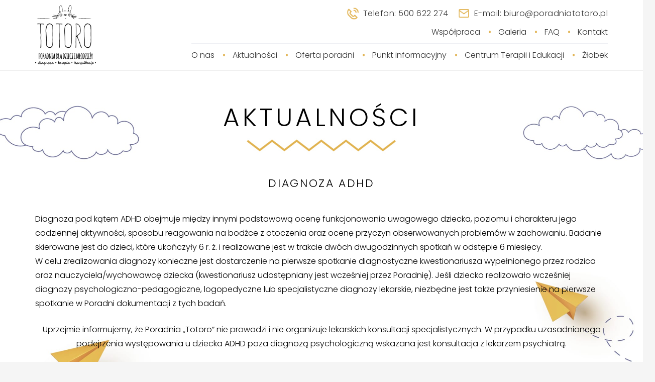

--- FILE ---
content_type: text/html; charset=UTF-8
request_url: https://poradniatotoro.pl/diagnoza-adhd/
body_size: 14661
content:
<!DOCTYPE HTML>
<html lang="pl-PL">
<head>
	<meta charset="UTF-8">
	<meta name='robots' content='index, follow, max-image-preview:large, max-snippet:-1, max-video-preview:-1' />
<script id="cookieyes" type="text/javascript" src="https://cdn-cookieyes.com/client_data/82fd1107e33567bfbcfb1a54/script.js"></script>
	<!-- This site is optimized with the Yoast SEO plugin v20.3 - https://yoast.com/wordpress/plugins/seo/ -->
	<title>DIAGNOZA ADHD - Poradnia Totoro</title>
	<link rel="canonical" href="https://poradniatotoro.pl/diagnoza-adhd/" />
	<meta property="og:locale" content="pl_PL" />
	<meta property="og:type" content="article" />
	<meta property="og:title" content="DIAGNOZA ADHD - Poradnia Totoro" />
	<meta property="og:description" content="Diagnoza pod kątem ADHD obejmuje między innymi podstawową ocenę funkcjonowania uwagowego dziecka, poziomu i charakteru jego codziennej aktywności, sposobu reagowania na bodźce z otoczenia oraz ocenę przyczyn obserwowanych problemów w zachowaniu. Badanie skierowane jest do dzieci, które ukończyły 6 r. ż. i realizowane jest w trakcie dwóch dwugodzinnych spotkań w odstępie 6 miesięcy. W celu..." />
	<meta property="og:url" content="https://poradniatotoro.pl/diagnoza-adhd/" />
	<meta property="og:site_name" content="Poradnia Totoro" />
	<meta property="article:published_time" content="2021-07-05T23:49:15+00:00" />
	<meta property="article:modified_time" content="2023-05-05T16:42:37+00:00" />
	<meta property="og:image" content="https://poradniatotoro.pl/wp-content/uploads/2021/12/ADHD.jpg" />
	<meta property="og:image:width" content="1000" />
	<meta property="og:image:height" content="666" />
	<meta property="og:image:type" content="image/jpeg" />
	<meta name="author" content="Poradnia-Totoro-admin" />
	<meta name="twitter:card" content="summary_large_image" />
	<meta name="twitter:label1" content="Napisane przez" />
	<meta name="twitter:data1" content="Poradnia-Totoro-admin" />
	<meta name="twitter:label2" content="Szacowany czas czytania" />
	<meta name="twitter:data2" content="1 minuta" />
	<script type="application/ld+json" class="yoast-schema-graph">{"@context":"https://schema.org","@graph":[{"@type":"WebPage","@id":"https://poradniatotoro.pl/diagnoza-adhd/","url":"https://poradniatotoro.pl/diagnoza-adhd/","name":"DIAGNOZA ADHD - Poradnia Totoro","isPartOf":{"@id":"https://poradniatotoro.pl/#website"},"primaryImageOfPage":{"@id":"https://poradniatotoro.pl/diagnoza-adhd/#primaryimage"},"image":{"@id":"https://poradniatotoro.pl/diagnoza-adhd/#primaryimage"},"thumbnailUrl":"https://poradniatotoro.pl/wp-content/uploads/2021/12/ADHD.jpg","datePublished":"2021-07-05T23:49:15+00:00","dateModified":"2023-05-05T16:42:37+00:00","author":{"@id":"https://poradniatotoro.pl/#/schema/person/d46910e58ee10701a089ab045a61a9bd"},"breadcrumb":{"@id":"https://poradniatotoro.pl/diagnoza-adhd/#breadcrumb"},"inLanguage":"pl-PL","potentialAction":[{"@type":"ReadAction","target":["https://poradniatotoro.pl/diagnoza-adhd/"]}]},{"@type":"ImageObject","inLanguage":"pl-PL","@id":"https://poradniatotoro.pl/diagnoza-adhd/#primaryimage","url":"https://poradniatotoro.pl/wp-content/uploads/2021/12/ADHD.jpg","contentUrl":"https://poradniatotoro.pl/wp-content/uploads/2021/12/ADHD.jpg","width":1000,"height":666},{"@type":"BreadcrumbList","@id":"https://poradniatotoro.pl/diagnoza-adhd/#breadcrumb","itemListElement":[{"@type":"ListItem","position":1,"name":"Strona główna","item":"https://poradniatotoro.pl/"},{"@type":"ListItem","position":2,"name":"DIAGNOZA ADHD"}]},{"@type":"WebSite","@id":"https://poradniatotoro.pl/#website","url":"https://poradniatotoro.pl/","name":"Poradnia Totoro","description":"","potentialAction":[{"@type":"SearchAction","target":{"@type":"EntryPoint","urlTemplate":"https://poradniatotoro.pl/?s={search_term_string}"},"query-input":"required name=search_term_string"}],"inLanguage":"pl-PL"},{"@type":"Person","@id":"https://poradniatotoro.pl/#/schema/person/d46910e58ee10701a089ab045a61a9bd","name":"Poradnia-Totoro-admin","image":{"@type":"ImageObject","inLanguage":"pl-PL","@id":"https://poradniatotoro.pl/#/schema/person/image/","url":"https://secure.gravatar.com/avatar/1abe99f222bc4c5d8731b67739663280ce3811fd381cbad535e32ad2ee34a7bf?s=96&d=mm&r=g","contentUrl":"https://secure.gravatar.com/avatar/1abe99f222bc4c5d8731b67739663280ce3811fd381cbad535e32ad2ee34a7bf?s=96&d=mm&r=g","caption":"Poradnia-Totoro-admin"},"url":"https://poradniatotoro.pl/author/poradnia-totoro-admin/"}]}</script>
	<!-- / Yoast SEO plugin. -->


<link rel="alternate" type="application/rss+xml" title="Poradnia Totoro &raquo; Kanał z wpisami" href="https://poradniatotoro.pl/feed/" />
<link rel="alternate" type="application/rss+xml" title="Poradnia Totoro &raquo; Kanał z komentarzami" href="https://poradniatotoro.pl/comments/feed/" />
<link rel="alternate" title="oEmbed (JSON)" type="application/json+oembed" href="https://poradniatotoro.pl/wp-json/oembed/1.0/embed?url=https%3A%2F%2Fporadniatotoro.pl%2Fdiagnoza-adhd%2F" />
<link rel="alternate" title="oEmbed (XML)" type="text/xml+oembed" href="https://poradniatotoro.pl/wp-json/oembed/1.0/embed?url=https%3A%2F%2Fporadniatotoro.pl%2Fdiagnoza-adhd%2F&#038;format=xml" />
<meta name="viewport" content="width=device-width, initial-scale=1">
<meta name="SKYPE_TOOLBAR" content="SKYPE_TOOLBAR_PARSER_COMPATIBLE">
<meta name="theme-color" content="#f5f5f5">
<style id='wp-img-auto-sizes-contain-inline-css'>
img:is([sizes=auto i],[sizes^="auto," i]){contain-intrinsic-size:3000px 1500px}
/*# sourceURL=wp-img-auto-sizes-contain-inline-css */
</style>
<style id='wp-emoji-styles-inline-css'>

	img.wp-smiley, img.emoji {
		display: inline !important;
		border: none !important;
		box-shadow: none !important;
		height: 1em !important;
		width: 1em !important;
		margin: 0 0.07em !important;
		vertical-align: -0.1em !important;
		background: none !important;
		padding: 0 !important;
	}
/*# sourceURL=wp-emoji-styles-inline-css */
</style>
<style id='classic-theme-styles-inline-css'>
/*! This file is auto-generated */
.wp-block-button__link{color:#fff;background-color:#32373c;border-radius:9999px;box-shadow:none;text-decoration:none;padding:calc(.667em + 2px) calc(1.333em + 2px);font-size:1.125em}.wp-block-file__button{background:#32373c;color:#fff;text-decoration:none}
/*# sourceURL=/wp-includes/css/classic-themes.min.css */
</style>
<link rel='stylesheet' id='contact-form-7-css' href='https://poradniatotoro.pl/wp-content/plugins/contact-form-7/includes/css/styles.css?ver=5.6.4' media='all' />
<link rel='stylesheet' id='us-theme-css' href='https://poradniatotoro.pl/wp-content/uploads/us-assets/poradniatotoro.pl.css?ver=58f1f22b' media='all' />
<link rel='stylesheet' id='theme-style-css' href='https://poradniatotoro.pl/wp-content/themes/Impreza-child/style.css?ver=8.12' media='all' />
<link rel="https://api.w.org/" href="https://poradniatotoro.pl/wp-json/" /><link rel="alternate" title="JSON" type="application/json" href="https://poradniatotoro.pl/wp-json/wp/v2/posts/700" /><link rel="EditURI" type="application/rsd+xml" title="RSD" href="https://poradniatotoro.pl/xmlrpc.php?rsd" />
<meta name="generator" content="WordPress 6.9" />
<link rel='shortlink' href='https://poradniatotoro.pl/?p=700' />
		<script>
			if ( ! /Android|webOS|iPhone|iPad|iPod|BlackBerry|IEMobile|Opera Mini/i.test( navigator.userAgent ) ) {
				var root = document.getElementsByTagName( 'html' )[ 0 ]
				root.className += " no-touch";
			}
		</script>
		<meta name="generator" content="Powered by WPBakery Page Builder - drag and drop page builder for WordPress."/>
<link rel="icon" href="https://poradniatotoro.pl/wp-content/uploads/2021/09/totoro.gif" sizes="32x32" />
<link rel="icon" href="https://poradniatotoro.pl/wp-content/uploads/2021/09/totoro.gif" sizes="192x192" />
<link rel="apple-touch-icon" href="https://poradniatotoro.pl/wp-content/uploads/2021/09/totoro.gif" />
<meta name="msapplication-TileImage" content="https://poradniatotoro.pl/wp-content/uploads/2021/09/totoro.gif" />
<noscript><style> .wpb_animate_when_almost_visible { opacity: 1; }</style></noscript>		<style id="us-icon-fonts">@font-face{font-display:block;font-style:normal;font-family:"fontawesome";font-weight:900;src:url("https://poradniatotoro.pl/wp-content/themes/Impreza/fonts/fa-solid-900.woff2?ver=8.12") format("woff2"),url("https://poradniatotoro.pl/wp-content/themes/Impreza/fonts/fa-solid-900.woff?ver=8.12") format("woff")}.fas{font-family:"fontawesome";font-weight:900}@font-face{font-display:block;font-style:normal;font-family:"fontawesome";font-weight:400;src:url("https://poradniatotoro.pl/wp-content/themes/Impreza/fonts/fa-regular-400.woff2?ver=8.12") format("woff2"),url("https://poradniatotoro.pl/wp-content/themes/Impreza/fonts/fa-regular-400.woff?ver=8.12") format("woff")}.far{font-family:"fontawesome";font-weight:400}@font-face{font-display:block;font-style:normal;font-family:"fontawesome";font-weight:300;src:url("https://poradniatotoro.pl/wp-content/themes/Impreza/fonts/fa-light-300.woff2?ver=8.12") format("woff2"),url("https://poradniatotoro.pl/wp-content/themes/Impreza/fonts/fa-light-300.woff?ver=8.12") format("woff")}.fal{font-family:"fontawesome";font-weight:300}@font-face{font-display:block;font-style:normal;font-family:"Font Awesome 5 Duotone";font-weight:900;src:url("https://poradniatotoro.pl/wp-content/themes/Impreza/fonts/fa-duotone-900.woff2?ver=8.12") format("woff2"),url("https://poradniatotoro.pl/wp-content/themes/Impreza/fonts/fa-duotone-900.woff?ver=8.12") format("woff")}.fad{font-family:"Font Awesome 5 Duotone";font-weight:900}.fad{position:relative}.fad:before{position:absolute}.fad:after{opacity:0.4}@font-face{font-display:block;font-style:normal;font-family:"Font Awesome 5 Brands";font-weight:400;src:url("https://poradniatotoro.pl/wp-content/themes/Impreza/fonts/fa-brands-400.woff2?ver=8.12") format("woff2"),url("https://poradniatotoro.pl/wp-content/themes/Impreza/fonts/fa-brands-400.woff?ver=8.12") format("woff")}.fab{font-family:"Font Awesome 5 Brands";font-weight:400}@font-face{font-display:block;font-style:normal;font-family:"Material Icons";font-weight:400;src:url("https://poradniatotoro.pl/wp-content/themes/Impreza/fonts/material-icons.woff2?ver=8.12") format("woff2"),url("https://poradniatotoro.pl/wp-content/themes/Impreza/fonts/material-icons.woff?ver=8.12") format("woff")}.material-icons{font-family:"Material Icons";font-weight:400}</style>
				<style id="us-header-css"> .l-subheader.at_middle,.l-subheader.at_middle .w-dropdown-list,.l-subheader.at_middle .type_mobile .w-nav-list.level_1{background:var(--color-header-middle-bg);color:var(--color-header-middle-text)}.no-touch .l-subheader.at_middle a:hover,.no-touch .l-header.bg_transparent .l-subheader.at_middle .w-dropdown.opened a:hover{color:var(--color-header-middle-text-hover)}.l-header.bg_transparent:not(.sticky) .l-subheader.at_middle{background:var(--color-header-transparent-bg);color:var(--color-header-transparent-text)}.no-touch .l-header.bg_transparent:not(.sticky) .at_middle .w-cart-link:hover,.no-touch .l-header.bg_transparent:not(.sticky) .at_middle .w-text a:hover,.no-touch .l-header.bg_transparent:not(.sticky) .at_middle .w-html a:hover,.no-touch .l-header.bg_transparent:not(.sticky) .at_middle .w-nav>a:hover,.no-touch .l-header.bg_transparent:not(.sticky) .at_middle .w-menu a:hover,.no-touch .l-header.bg_transparent:not(.sticky) .at_middle .w-search>a:hover,.no-touch .l-header.bg_transparent:not(.sticky) .at_middle .w-dropdown a:hover,.no-touch .l-header.bg_transparent:not(.sticky) .at_middle .type_desktop .menu-item.level_1:hover>a{color:var(--color-header-transparent-text-hover)}.header_ver .l-header{background:var(--color-header-middle-bg);color:var(--color-header-middle-text)}@media (min-width:1006px){.hidden_for_default{display:none!important}.l-subheader.at_top{display:none}.l-subheader.at_bottom{display:none}.l-header{position:relative;z-index:111;width:100%}.l-subheader{margin:0 auto}.l-subheader.width_full{padding-left:1.5rem;padding-right:1.5rem}.l-subheader-h{display:flex;align-items:center;position:relative;margin:0 auto;height:inherit}.w-header-show{display:none}.l-header.pos_fixed{position:fixed;left:0}.l-header.pos_fixed:not(.notransition) .l-subheader{transition-property:transform,background,box-shadow,line-height,height;transition-duration:.3s;transition-timing-function:cubic-bezier(.78,.13,.15,.86)}.headerinpos_bottom.sticky_first_section .l-header.pos_fixed{position:fixed!important}.header_hor .l-header.sticky_auto_hide{transition:transform .3s cubic-bezier(.78,.13,.15,.86) .1s}.header_hor .l-header.sticky_auto_hide.down{transform:translateY(-110%)}.l-header.bg_transparent:not(.sticky) .l-subheader{box-shadow:none!important;background:none}.l-header.bg_transparent~.l-main .l-section.width_full.height_auto:first-of-type>.l-section-h{padding-top:0!important;padding-bottom:0!important}.l-header.pos_static.bg_transparent{position:absolute;left:0}.l-subheader.width_full .l-subheader-h{max-width:none!important}.l-header.shadow_thin .l-subheader.at_middle,.l-header.shadow_thin .l-subheader.at_bottom{box-shadow:0 1px 0 rgba(0,0,0,0.08)}.l-header.shadow_wide .l-subheader.at_middle,.l-header.shadow_wide .l-subheader.at_bottom{box-shadow:0 3px 5px -1px rgba(0,0,0,0.1),0 2px 1px -1px rgba(0,0,0,0.05)}.header_hor .l-subheader-cell>.w-cart{margin-left:0;margin-right:0}:root{--header-height:140px;--header-sticky-height:140px}.l-header:before{content:'140'}.l-header.sticky:before{content:'140'}.l-subheader.at_top{line-height:40px;height:40px}.l-header.sticky .l-subheader.at_top{line-height:40px;height:40px}.l-subheader.at_middle{line-height:140px;height:140px}.l-header.sticky .l-subheader.at_middle{line-height:140px;height:140px}.l-subheader.at_bottom{line-height:50px;height:50px}.l-header.sticky .l-subheader.at_bottom{line-height:50px;height:50px}.headerinpos_above .l-header.pos_fixed{overflow:hidden;transition:transform 0.3s;transform:translate3d(0,-100%,0)}.headerinpos_above .l-header.pos_fixed.sticky{overflow:visible;transform:none}.headerinpos_above .l-header.pos_fixed~.l-section>.l-section-h,.headerinpos_above .l-header.pos_fixed~.l-main .l-section:first-of-type>.l-section-h{padding-top:0!important}.headerinpos_below .l-header.pos_fixed:not(.sticky){position:absolute;top:100%}.headerinpos_below .l-header.pos_fixed~.l-main>.l-section:first-of-type>.l-section-h{padding-top:0!important}.headerinpos_below .l-header.pos_fixed~.l-main .l-section.full_height:nth-of-type(2){min-height:100vh}.headerinpos_below .l-header.pos_fixed~.l-main>.l-section:nth-of-type(2)>.l-section-h{padding-top:var(--header-height)}.headerinpos_bottom .l-header.pos_fixed:not(.sticky){position:absolute;top:100vh}.headerinpos_bottom .l-header.pos_fixed~.l-main>.l-section:first-of-type>.l-section-h{padding-top:0!important}.headerinpos_bottom .l-header.pos_fixed~.l-main>.l-section:first-of-type>.l-section-h{padding-bottom:var(--header-height)}.headerinpos_bottom .l-header.pos_fixed.bg_transparent~.l-main .l-section.valign_center:not(.height_auto):first-of-type>.l-section-h{top:calc( var(--header-height) / 2 )}.headerinpos_bottom .l-header.pos_fixed:not(.sticky) .w-cart-dropdown,.headerinpos_bottom .l-header.pos_fixed:not(.sticky) .w-nav.type_desktop .w-nav-list.level_2{bottom:100%;transform-origin:0 100%}.headerinpos_bottom .l-header.pos_fixed:not(.sticky) .w-nav.type_mobile.m_layout_dropdown .w-nav-list.level_1{top:auto;bottom:100%;box-shadow:var(--box-shadow-up)}.headerinpos_bottom .l-header.pos_fixed:not(.sticky) .w-nav.type_desktop .w-nav-list.level_3,.headerinpos_bottom .l-header.pos_fixed:not(.sticky) .w-nav.type_desktop .w-nav-list.level_4{top:auto;bottom:0;transform-origin:0 100%}.headerinpos_bottom .l-header.pos_fixed:not(.sticky) .w-dropdown-list{top:auto;bottom:-0.4em;padding-top:0.4em;padding-bottom:2.4em}.admin-bar .l-header.pos_static.bg_solid~.l-main .l-section.full_height:first-of-type{min-height:calc( 100vh - var(--header-height) - 32px )}.admin-bar .l-header.pos_fixed:not(.sticky_auto_hide)~.l-main .l-section.full_height:not(:first-of-type){min-height:calc( 100vh - var(--header-sticky-height) - 32px )}.admin-bar.headerinpos_below .l-header.pos_fixed~.l-main .l-section.full_height:nth-of-type(2){min-height:calc(100vh - 32px)}}@media (min-width:1025px) and (max-width:1005px){.hidden_for_default{display:none!important}.l-subheader.at_top{display:none}.l-subheader.at_bottom{display:none}.l-header{position:relative;z-index:111;width:100%}.l-subheader{margin:0 auto}.l-subheader.width_full{padding-left:1.5rem;padding-right:1.5rem}.l-subheader-h{display:flex;align-items:center;position:relative;margin:0 auto;height:inherit}.w-header-show{display:none}.l-header.pos_fixed{position:fixed;left:0}.l-header.pos_fixed:not(.notransition) .l-subheader{transition-property:transform,background,box-shadow,line-height,height;transition-duration:.3s;transition-timing-function:cubic-bezier(.78,.13,.15,.86)}.headerinpos_bottom.sticky_first_section .l-header.pos_fixed{position:fixed!important}.header_hor .l-header.sticky_auto_hide{transition:transform .3s cubic-bezier(.78,.13,.15,.86) .1s}.header_hor .l-header.sticky_auto_hide.down{transform:translateY(-110%)}.l-header.bg_transparent:not(.sticky) .l-subheader{box-shadow:none!important;background:none}.l-header.bg_transparent~.l-main .l-section.width_full.height_auto:first-of-type>.l-section-h{padding-top:0!important;padding-bottom:0!important}.l-header.pos_static.bg_transparent{position:absolute;left:0}.l-subheader.width_full .l-subheader-h{max-width:none!important}.l-header.shadow_thin .l-subheader.at_middle,.l-header.shadow_thin .l-subheader.at_bottom{box-shadow:0 1px 0 rgba(0,0,0,0.08)}.l-header.shadow_wide .l-subheader.at_middle,.l-header.shadow_wide .l-subheader.at_bottom{box-shadow:0 3px 5px -1px rgba(0,0,0,0.1),0 2px 1px -1px rgba(0,0,0,0.05)}.header_hor .l-subheader-cell>.w-cart{margin-left:0;margin-right:0}:root{--header-height:140px;--header-sticky-height:140px}.l-header:before{content:'140'}.l-header.sticky:before{content:'140'}.l-subheader.at_top{line-height:40px;height:40px}.l-header.sticky .l-subheader.at_top{line-height:40px;height:40px}.l-subheader.at_middle{line-height:140px;height:140px}.l-header.sticky .l-subheader.at_middle{line-height:140px;height:140px}.l-subheader.at_bottom{line-height:50px;height:50px}.l-header.sticky .l-subheader.at_bottom{line-height:50px;height:50px}.headerinpos_above .l-header.pos_fixed{overflow:hidden;transition:transform 0.3s;transform:translate3d(0,-100%,0)}.headerinpos_above .l-header.pos_fixed.sticky{overflow:visible;transform:none}.headerinpos_above .l-header.pos_fixed~.l-section>.l-section-h,.headerinpos_above .l-header.pos_fixed~.l-main .l-section:first-of-type>.l-section-h{padding-top:0!important}.headerinpos_below .l-header.pos_fixed:not(.sticky){position:absolute;top:100%}.headerinpos_below .l-header.pos_fixed~.l-main>.l-section:first-of-type>.l-section-h{padding-top:0!important}.headerinpos_below .l-header.pos_fixed~.l-main .l-section.full_height:nth-of-type(2){min-height:100vh}.headerinpos_below .l-header.pos_fixed~.l-main>.l-section:nth-of-type(2)>.l-section-h{padding-top:var(--header-height)}.headerinpos_bottom .l-header.pos_fixed:not(.sticky){position:absolute;top:100vh}.headerinpos_bottom .l-header.pos_fixed~.l-main>.l-section:first-of-type>.l-section-h{padding-top:0!important}.headerinpos_bottom .l-header.pos_fixed~.l-main>.l-section:first-of-type>.l-section-h{padding-bottom:var(--header-height)}.headerinpos_bottom .l-header.pos_fixed.bg_transparent~.l-main .l-section.valign_center:not(.height_auto):first-of-type>.l-section-h{top:calc( var(--header-height) / 2 )}.headerinpos_bottom .l-header.pos_fixed:not(.sticky) .w-cart-dropdown,.headerinpos_bottom .l-header.pos_fixed:not(.sticky) .w-nav.type_desktop .w-nav-list.level_2{bottom:100%;transform-origin:0 100%}.headerinpos_bottom .l-header.pos_fixed:not(.sticky) .w-nav.type_mobile.m_layout_dropdown .w-nav-list.level_1{top:auto;bottom:100%;box-shadow:var(--box-shadow-up)}.headerinpos_bottom .l-header.pos_fixed:not(.sticky) .w-nav.type_desktop .w-nav-list.level_3,.headerinpos_bottom .l-header.pos_fixed:not(.sticky) .w-nav.type_desktop .w-nav-list.level_4{top:auto;bottom:0;transform-origin:0 100%}.headerinpos_bottom .l-header.pos_fixed:not(.sticky) .w-dropdown-list{top:auto;bottom:-0.4em;padding-top:0.4em;padding-bottom:2.4em}.admin-bar .l-header.pos_static.bg_solid~.l-main .l-section.full_height:first-of-type{min-height:calc( 100vh - var(--header-height) - 32px )}.admin-bar .l-header.pos_fixed:not(.sticky_auto_hide)~.l-main .l-section.full_height:not(:first-of-type){min-height:calc( 100vh - var(--header-sticky-height) - 32px )}.admin-bar.headerinpos_below .l-header.pos_fixed~.l-main .l-section.full_height:nth-of-type(2){min-height:calc(100vh - 32px)}}@media (min-width:601px) and (max-width:1024px){.hidden_for_default{display:none!important}.l-subheader.at_top{display:none}.l-subheader.at_bottom{display:none}.l-header{position:relative;z-index:111;width:100%}.l-subheader{margin:0 auto}.l-subheader.width_full{padding-left:1.5rem;padding-right:1.5rem}.l-subheader-h{display:flex;align-items:center;position:relative;margin:0 auto;height:inherit}.w-header-show{display:none}.l-header.pos_fixed{position:fixed;left:0}.l-header.pos_fixed:not(.notransition) .l-subheader{transition-property:transform,background,box-shadow,line-height,height;transition-duration:.3s;transition-timing-function:cubic-bezier(.78,.13,.15,.86)}.headerinpos_bottom.sticky_first_section .l-header.pos_fixed{position:fixed!important}.header_hor .l-header.sticky_auto_hide{transition:transform .3s cubic-bezier(.78,.13,.15,.86) .1s}.header_hor .l-header.sticky_auto_hide.down{transform:translateY(-110%)}.l-header.bg_transparent:not(.sticky) .l-subheader{box-shadow:none!important;background:none}.l-header.bg_transparent~.l-main .l-section.width_full.height_auto:first-of-type>.l-section-h{padding-top:0!important;padding-bottom:0!important}.l-header.pos_static.bg_transparent{position:absolute;left:0}.l-subheader.width_full .l-subheader-h{max-width:none!important}.l-header.shadow_thin .l-subheader.at_middle,.l-header.shadow_thin .l-subheader.at_bottom{box-shadow:0 1px 0 rgba(0,0,0,0.08)}.l-header.shadow_wide .l-subheader.at_middle,.l-header.shadow_wide .l-subheader.at_bottom{box-shadow:0 3px 5px -1px rgba(0,0,0,0.1),0 2px 1px -1px rgba(0,0,0,0.05)}.header_hor .l-subheader-cell>.w-cart{margin-left:0;margin-right:0}:root{--header-height:120px;--header-sticky-height:120px}.l-header:before{content:'120'}.l-header.sticky:before{content:'120'}.l-subheader.at_top{line-height:40px;height:40px}.l-header.sticky .l-subheader.at_top{line-height:40px;height:40px}.l-subheader.at_middle{line-height:120px;height:120px}.l-header.sticky .l-subheader.at_middle{line-height:120px;height:120px}.l-subheader.at_bottom{line-height:50px;height:50px}.l-header.sticky .l-subheader.at_bottom{line-height:50px;height:50px}}@media (max-width:600px){.hidden_for_default{display:none!important}.l-subheader.at_top{display:none}.l-subheader.at_bottom{display:none}.l-header{position:relative;z-index:111;width:100%}.l-subheader{margin:0 auto}.l-subheader.width_full{padding-left:1.5rem;padding-right:1.5rem}.l-subheader-h{display:flex;align-items:center;position:relative;margin:0 auto;height:inherit}.w-header-show{display:none}.l-header.pos_fixed{position:fixed;left:0}.l-header.pos_fixed:not(.notransition) .l-subheader{transition-property:transform,background,box-shadow,line-height,height;transition-duration:.3s;transition-timing-function:cubic-bezier(.78,.13,.15,.86)}.headerinpos_bottom.sticky_first_section .l-header.pos_fixed{position:fixed!important}.header_hor .l-header.sticky_auto_hide{transition:transform .3s cubic-bezier(.78,.13,.15,.86) .1s}.header_hor .l-header.sticky_auto_hide.down{transform:translateY(-110%)}.l-header.bg_transparent:not(.sticky) .l-subheader{box-shadow:none!important;background:none}.l-header.bg_transparent~.l-main .l-section.width_full.height_auto:first-of-type>.l-section-h{padding-top:0!important;padding-bottom:0!important}.l-header.pos_static.bg_transparent{position:absolute;left:0}.l-subheader.width_full .l-subheader-h{max-width:none!important}.l-header.shadow_thin .l-subheader.at_middle,.l-header.shadow_thin .l-subheader.at_bottom{box-shadow:0 1px 0 rgba(0,0,0,0.08)}.l-header.shadow_wide .l-subheader.at_middle,.l-header.shadow_wide .l-subheader.at_bottom{box-shadow:0 3px 5px -1px rgba(0,0,0,0.1),0 2px 1px -1px rgba(0,0,0,0.05)}.header_hor .l-subheader-cell>.w-cart{margin-left:0;margin-right:0}:root{--header-height:70px;--header-sticky-height:70px}.l-header:before{content:'70'}.l-header.sticky:before{content:'70'}.l-subheader.at_top{line-height:40px;height:40px}.l-header.sticky .l-subheader.at_top{line-height:40px;height:40px}.l-subheader.at_middle{line-height:70px;height:70px}.l-header.sticky .l-subheader.at_middle{line-height:70px;height:70px}.l-subheader.at_bottom{line-height:50px;height:50px}.l-header.sticky .l-subheader.at_bottom{line-height:50px;height:50px}}@media (min-width:1006px){.ush_image_1{height:120px!important}.l-header.sticky .ush_image_1{height:120px!important}}@media (min-width:1025px) and (max-width:1005px){.ush_image_1{height:30px!important}.l-header.sticky .ush_image_1{height:30px!important}}@media (min-width:601px) and (max-width:1024px){.ush_image_1{height:100px!important}.l-header.sticky .ush_image_1{height:100px!important}}@media (max-width:600px){.ush_image_1{height:60px!important}.l-header.sticky .ush_image_1{height:60px!important}}@media (min-width:1006px){.ush_image_2{height:26px!important}.l-header.sticky .ush_image_2{height:26px!important}}@media (min-width:1025px) and (max-width:1005px){.ush_image_2{height:30px!important}.l-header.sticky .ush_image_2{height:30px!important}}@media (min-width:601px) and (max-width:1024px){.ush_image_2{height:26px!important}.l-header.sticky .ush_image_2{height:26px!important}}@media (max-width:600px){.ush_image_2{height:26px!important}.l-header.sticky .ush_image_2{height:26px!important}}@media (min-width:1006px){.ush_image_3{height:26px!important}.l-header.sticky .ush_image_3{height:26px!important}}@media (min-width:1025px) and (max-width:1005px){.ush_image_3{height:30px!important}.l-header.sticky .ush_image_3{height:30px!important}}@media (min-width:601px) and (max-width:1024px){.ush_image_3{height:26px!important}.l-header.sticky .ush_image_3{height:26px!important}}@media (max-width:600px){.ush_image_3{height:26px!important}.l-header.sticky .ush_image_3{height:26px!important}}.header_hor .ush_menu_1.type_desktop .menu-item.level_1>a:not(.w-btn){padding-left:18px;padding-right:18px}.header_hor .ush_menu_1.type_desktop .menu-item.level_1>a.w-btn{margin-left:18px;margin-right:18px}.header_hor .ush_menu_1.type_desktop.align-edges>.w-nav-list.level_1{margin-left:-18px;margin-right:-18px}.header_ver .ush_menu_1.type_desktop .menu-item.level_1>a:not(.w-btn){padding-top:18px;padding-bottom:18px}.header_ver .ush_menu_1.type_desktop .menu-item.level_1>a.w-btn{margin-top:18px;margin-bottom:18px}.ush_menu_1.type_desktop .menu-item:not(.level_1){font-size:1rem}.ush_menu_1.type_mobile .w-nav-anchor.level_1,.ush_menu_1.type_mobile .w-nav-anchor.level_1 + .w-nav-arrow{font-size:1.1rem}.ush_menu_1.type_mobile .w-nav-anchor:not(.level_1),.ush_menu_1.type_mobile .w-nav-anchor:not(.level_1) + .w-nav-arrow{font-size:0.9rem}@media (min-width:1006px){.ush_menu_1 .w-nav-icon{font-size:24px}}@media (min-width:1025px) and (max-width:1005px){.ush_menu_1 .w-nav-icon{font-size:32px}}@media (min-width:601px) and (max-width:1024px){.ush_menu_1 .w-nav-icon{font-size:24px}}@media (max-width:600px){.ush_menu_1 .w-nav-icon{font-size:24px}}.ush_menu_1 .w-nav-icon>div{border-width:3px}@media screen and (max-width:899px){.w-nav.ush_menu_1>.w-nav-list.level_1{display:none}.ush_menu_1 .w-nav-control{display:block}}.ush_menu_1 .menu-item.level_1>a:not(.w-btn):focus,.no-touch .ush_menu_1 .menu-item.level_1.opened>a:not(.w-btn),.no-touch .ush_menu_1 .menu-item.level_1:hover>a:not(.w-btn){background:transparent;color:var(--color-header-middle-text-hover)}.ush_menu_1 .menu-item.level_1.current-menu-item>a:not(.w-btn),.ush_menu_1 .menu-item.level_1.current-menu-ancestor>a:not(.w-btn),.ush_menu_1 .menu-item.level_1.current-page-ancestor>a:not(.w-btn){background:transparent;color:var(--color-header-middle-text-hover)}.l-header.bg_transparent:not(.sticky) .ush_menu_1.type_desktop .menu-item.level_1.current-menu-item>a:not(.w-btn),.l-header.bg_transparent:not(.sticky) .ush_menu_1.type_desktop .menu-item.level_1.current-menu-ancestor>a:not(.w-btn),.l-header.bg_transparent:not(.sticky) .ush_menu_1.type_desktop .menu-item.level_1.current-page-ancestor>a:not(.w-btn){background:transparent;color:var(--color-header-transparent-text-hover)}.ush_menu_1 .w-nav-list:not(.level_1){background:var(--color-header-middle-bg);color:var(--color-header-middle-text)}.no-touch .ush_menu_1 .menu-item:not(.level_1)>a:focus,.no-touch .ush_menu_1 .menu-item:not(.level_1):hover>a{background:transparent;color:var(--color-header-middle-text-hover)}.ush_menu_1 .menu-item:not(.level_1).current-menu-item>a,.ush_menu_1 .menu-item:not(.level_1).current-menu-ancestor>a,.ush_menu_1 .menu-item:not(.level_1).current-page-ancestor>a{background:transparent;color:var(--color-header-middle-text-hover)}.header_hor .ush_menu_2.type_desktop .menu-item.level_1>a:not(.w-btn){padding-left:18px;padding-right:18px}.header_hor .ush_menu_2.type_desktop .menu-item.level_1>a.w-btn{margin-left:18px;margin-right:18px}.header_hor .ush_menu_2.type_desktop.align-edges>.w-nav-list.level_1{margin-left:-18px;margin-right:-18px}.header_ver .ush_menu_2.type_desktop .menu-item.level_1>a:not(.w-btn){padding-top:18px;padding-bottom:18px}.header_ver .ush_menu_2.type_desktop .menu-item.level_1>a.w-btn{margin-top:18px;margin-bottom:18px}.ush_menu_2.type_desktop .menu-item:not(.level_1){font-size:14px}.ush_menu_2.type_mobile .w-nav-anchor.level_1,.ush_menu_2.type_mobile .w-nav-anchor.level_1 + .w-nav-arrow{font-size:1.1rem}.ush_menu_2.type_mobile .w-nav-anchor:not(.level_1),.ush_menu_2.type_mobile .w-nav-anchor:not(.level_1) + .w-nav-arrow{font-size:0.9rem}@media (min-width:1006px){.ush_menu_2 .w-nav-icon{font-size:24px}}@media (min-width:1025px) and (max-width:1005px){.ush_menu_2 .w-nav-icon{font-size:32px}}@media (min-width:601px) and (max-width:1024px){.ush_menu_2 .w-nav-icon{font-size:24px}}@media (max-width:600px){.ush_menu_2 .w-nav-icon{font-size:24px}}.ush_menu_2 .w-nav-icon>div{border-width:3px}@media screen and (max-width:1004px){.w-nav.ush_menu_2>.w-nav-list.level_1{display:none}.ush_menu_2 .w-nav-control{display:block}}.ush_menu_2 .menu-item.level_1>a:not(.w-btn):focus,.no-touch .ush_menu_2 .menu-item.level_1.opened>a:not(.w-btn),.no-touch .ush_menu_2 .menu-item.level_1:hover>a:not(.w-btn){background:transparent;color:var(--color-header-middle-text-hover)}.ush_menu_2 .menu-item.level_1.current-menu-item>a:not(.w-btn),.ush_menu_2 .menu-item.level_1.current-menu-ancestor>a:not(.w-btn),.ush_menu_2 .menu-item.level_1.current-page-ancestor>a:not(.w-btn){background:transparent;color:var(--color-header-middle-text-hover)}.l-header.bg_transparent:not(.sticky) .ush_menu_2.type_desktop .menu-item.level_1.current-menu-item>a:not(.w-btn),.l-header.bg_transparent:not(.sticky) .ush_menu_2.type_desktop .menu-item.level_1.current-menu-ancestor>a:not(.w-btn),.l-header.bg_transparent:not(.sticky) .ush_menu_2.type_desktop .menu-item.level_1.current-page-ancestor>a:not(.w-btn){background:transparent;color:var(--color-header-transparent-text-hover)}.ush_menu_2 .w-nav-list:not(.level_1){background:var(--color-header-middle-bg);color:var(--color-header-middle-text)}.no-touch .ush_menu_2 .menu-item:not(.level_1)>a:focus,.no-touch .ush_menu_2 .menu-item:not(.level_1):hover>a{background:transparent;color:var(--color-header-middle-text-hover)}.ush_menu_2 .menu-item:not(.level_1).current-menu-item>a,.ush_menu_2 .menu-item:not(.level_1).current-menu-ancestor>a,.ush_menu_2 .menu-item:not(.level_1).current-page-ancestor>a{background:transparent;color:var(--color-header-middle-text-hover)}.ush_image_2{width:26px!important;height:auto!important}.ush_text_1{letter-spacing:0.5px!important;padding-left:7px!important;padding-right:18px!important}.ush_menu_1{text-align:right!important;line-height:32px!important;margin-top:8px!important}.ush_menu_2{line-height:32px!important;margin-top:6px!important;padding-top:6px!important;border-top-width:2px!important;border-color:#eff0f4!important;border-top-style:solid!important}.ush_text_2{letter-spacing:0.5px!important;padding-left:7px!important}.ush_image_3{width:26px!important;height:auto!important}@media (min-width:601px) and (max-width:1024px){.ush_menu_2{border-top-width:0!important;border-color:#eff0f4!important;border-top-style:solid!important}}@media (max-width:600px){.ush_menu_2{border-top-width:0!important;border-color:#eff0f4!important;border-top-style:solid!important}}</style>
		<!-- Google tag (gtag.js) -->
<script async src="https://www.googletagmanager.com/gtag/js?id=G-MRZ0NS3VGR"></script>
<script>
  window.dataLayer = window.dataLayer || [];
  function gtag(){dataLayer.push(arguments);}
  gtag('js', new Date());

  gtag('config', 'G-MRZ0NS3VGR');
</script><style id="us-design-options-css">.us_custom_87c5806c{text-align:center!important;text-transform:uppercase!important;font-size:50px!important;letter-spacing:0.12em!important}.us_custom_7605acb8{width:300px!important;margin-left:auto!important;margin-right:auto!important}.us_custom_f03ee871{text-align:right!important}.us_custom_3188818e{padding-top:20px!important}.us_custom_aa1aee10{text-align:center!important;font-size:22px!important}.us_custom_b48b2d62{padding-top:20px!important;padding-bottom:20px!important}.us_custom_b437d606{width:300px!important;margin-left:auto!important;margin-top:50px!important;margin-right:auto!important}.us_custom_40ebac66{background:url(https://poradniatotoro.pl/wp-content/uploads/2021/04/cta-tlo.jpg) no-repeat center center / cover!important}.us_custom_826cfd53{text-align:center!important;font-size:26px!important;line-height:40px!important;letter-spacing:1px!important}.us_custom_514e3533{width:150px!important}.us_custom_2ae65f69{margin-top:15px!important}.us_custom_d453e3a1{letter-spacing:0.5px!important}.us_custom_83d4a672{letter-spacing:0.5px!important;margin-top:15px!important;margin-bottom:15px!important}.us_custom_320b1de0{color:#cfcfcf!important}.us_custom_6f9c3709{font-size:13px!important}@media (min-width:601px) and (max-width:1024px){.us_custom_87c5806c{text-align:center!important;font-size:50px!important;letter-spacing:0.12em!important}.us_custom_40ebac66{background:url(https://poradniatotoro.pl/wp-content/uploads/2021/04/cta-tlo.jpg) no-repeat center center / cover!important}.us_custom_826cfd53{text-align:center!important;font-size:26px!important;line-height:40px!important;letter-spacing:1px!important}}@media (max-width:600px){.us_custom_87c5806c{text-align:center!important;font-size:30px!important;letter-spacing:0.12em!important}.us_custom_40ebac66{background:#e0e0e0 no-repeat center center / cover!important}.us_custom_826cfd53{text-align:center!important;font-size:18px!important;line-height:30px!important;letter-spacing:1px!important}}</style><style id='global-styles-inline-css'>
:root{--wp--preset--aspect-ratio--square: 1;--wp--preset--aspect-ratio--4-3: 4/3;--wp--preset--aspect-ratio--3-4: 3/4;--wp--preset--aspect-ratio--3-2: 3/2;--wp--preset--aspect-ratio--2-3: 2/3;--wp--preset--aspect-ratio--16-9: 16/9;--wp--preset--aspect-ratio--9-16: 9/16;--wp--preset--color--black: #000000;--wp--preset--color--cyan-bluish-gray: #abb8c3;--wp--preset--color--white: #ffffff;--wp--preset--color--pale-pink: #f78da7;--wp--preset--color--vivid-red: #cf2e2e;--wp--preset--color--luminous-vivid-orange: #ff6900;--wp--preset--color--luminous-vivid-amber: #fcb900;--wp--preset--color--light-green-cyan: #7bdcb5;--wp--preset--color--vivid-green-cyan: #00d084;--wp--preset--color--pale-cyan-blue: #8ed1fc;--wp--preset--color--vivid-cyan-blue: #0693e3;--wp--preset--color--vivid-purple: #9b51e0;--wp--preset--gradient--vivid-cyan-blue-to-vivid-purple: linear-gradient(135deg,rgb(6,147,227) 0%,rgb(155,81,224) 100%);--wp--preset--gradient--light-green-cyan-to-vivid-green-cyan: linear-gradient(135deg,rgb(122,220,180) 0%,rgb(0,208,130) 100%);--wp--preset--gradient--luminous-vivid-amber-to-luminous-vivid-orange: linear-gradient(135deg,rgb(252,185,0) 0%,rgb(255,105,0) 100%);--wp--preset--gradient--luminous-vivid-orange-to-vivid-red: linear-gradient(135deg,rgb(255,105,0) 0%,rgb(207,46,46) 100%);--wp--preset--gradient--very-light-gray-to-cyan-bluish-gray: linear-gradient(135deg,rgb(238,238,238) 0%,rgb(169,184,195) 100%);--wp--preset--gradient--cool-to-warm-spectrum: linear-gradient(135deg,rgb(74,234,220) 0%,rgb(151,120,209) 20%,rgb(207,42,186) 40%,rgb(238,44,130) 60%,rgb(251,105,98) 80%,rgb(254,248,76) 100%);--wp--preset--gradient--blush-light-purple: linear-gradient(135deg,rgb(255,206,236) 0%,rgb(152,150,240) 100%);--wp--preset--gradient--blush-bordeaux: linear-gradient(135deg,rgb(254,205,165) 0%,rgb(254,45,45) 50%,rgb(107,0,62) 100%);--wp--preset--gradient--luminous-dusk: linear-gradient(135deg,rgb(255,203,112) 0%,rgb(199,81,192) 50%,rgb(65,88,208) 100%);--wp--preset--gradient--pale-ocean: linear-gradient(135deg,rgb(255,245,203) 0%,rgb(182,227,212) 50%,rgb(51,167,181) 100%);--wp--preset--gradient--electric-grass: linear-gradient(135deg,rgb(202,248,128) 0%,rgb(113,206,126) 100%);--wp--preset--gradient--midnight: linear-gradient(135deg,rgb(2,3,129) 0%,rgb(40,116,252) 100%);--wp--preset--font-size--small: 13px;--wp--preset--font-size--medium: 20px;--wp--preset--font-size--large: 36px;--wp--preset--font-size--x-large: 42px;--wp--preset--spacing--20: 0.44rem;--wp--preset--spacing--30: 0.67rem;--wp--preset--spacing--40: 1rem;--wp--preset--spacing--50: 1.5rem;--wp--preset--spacing--60: 2.25rem;--wp--preset--spacing--70: 3.38rem;--wp--preset--spacing--80: 5.06rem;--wp--preset--shadow--natural: 6px 6px 9px rgba(0, 0, 0, 0.2);--wp--preset--shadow--deep: 12px 12px 50px rgba(0, 0, 0, 0.4);--wp--preset--shadow--sharp: 6px 6px 0px rgba(0, 0, 0, 0.2);--wp--preset--shadow--outlined: 6px 6px 0px -3px rgb(255, 255, 255), 6px 6px rgb(0, 0, 0);--wp--preset--shadow--crisp: 6px 6px 0px rgb(0, 0, 0);}:where(.is-layout-flex){gap: 0.5em;}:where(.is-layout-grid){gap: 0.5em;}body .is-layout-flex{display: flex;}.is-layout-flex{flex-wrap: wrap;align-items: center;}.is-layout-flex > :is(*, div){margin: 0;}body .is-layout-grid{display: grid;}.is-layout-grid > :is(*, div){margin: 0;}:where(.wp-block-columns.is-layout-flex){gap: 2em;}:where(.wp-block-columns.is-layout-grid){gap: 2em;}:where(.wp-block-post-template.is-layout-flex){gap: 1.25em;}:where(.wp-block-post-template.is-layout-grid){gap: 1.25em;}.has-black-color{color: var(--wp--preset--color--black) !important;}.has-cyan-bluish-gray-color{color: var(--wp--preset--color--cyan-bluish-gray) !important;}.has-white-color{color: var(--wp--preset--color--white) !important;}.has-pale-pink-color{color: var(--wp--preset--color--pale-pink) !important;}.has-vivid-red-color{color: var(--wp--preset--color--vivid-red) !important;}.has-luminous-vivid-orange-color{color: var(--wp--preset--color--luminous-vivid-orange) !important;}.has-luminous-vivid-amber-color{color: var(--wp--preset--color--luminous-vivid-amber) !important;}.has-light-green-cyan-color{color: var(--wp--preset--color--light-green-cyan) !important;}.has-vivid-green-cyan-color{color: var(--wp--preset--color--vivid-green-cyan) !important;}.has-pale-cyan-blue-color{color: var(--wp--preset--color--pale-cyan-blue) !important;}.has-vivid-cyan-blue-color{color: var(--wp--preset--color--vivid-cyan-blue) !important;}.has-vivid-purple-color{color: var(--wp--preset--color--vivid-purple) !important;}.has-black-background-color{background-color: var(--wp--preset--color--black) !important;}.has-cyan-bluish-gray-background-color{background-color: var(--wp--preset--color--cyan-bluish-gray) !important;}.has-white-background-color{background-color: var(--wp--preset--color--white) !important;}.has-pale-pink-background-color{background-color: var(--wp--preset--color--pale-pink) !important;}.has-vivid-red-background-color{background-color: var(--wp--preset--color--vivid-red) !important;}.has-luminous-vivid-orange-background-color{background-color: var(--wp--preset--color--luminous-vivid-orange) !important;}.has-luminous-vivid-amber-background-color{background-color: var(--wp--preset--color--luminous-vivid-amber) !important;}.has-light-green-cyan-background-color{background-color: var(--wp--preset--color--light-green-cyan) !important;}.has-vivid-green-cyan-background-color{background-color: var(--wp--preset--color--vivid-green-cyan) !important;}.has-pale-cyan-blue-background-color{background-color: var(--wp--preset--color--pale-cyan-blue) !important;}.has-vivid-cyan-blue-background-color{background-color: var(--wp--preset--color--vivid-cyan-blue) !important;}.has-vivid-purple-background-color{background-color: var(--wp--preset--color--vivid-purple) !important;}.has-black-border-color{border-color: var(--wp--preset--color--black) !important;}.has-cyan-bluish-gray-border-color{border-color: var(--wp--preset--color--cyan-bluish-gray) !important;}.has-white-border-color{border-color: var(--wp--preset--color--white) !important;}.has-pale-pink-border-color{border-color: var(--wp--preset--color--pale-pink) !important;}.has-vivid-red-border-color{border-color: var(--wp--preset--color--vivid-red) !important;}.has-luminous-vivid-orange-border-color{border-color: var(--wp--preset--color--luminous-vivid-orange) !important;}.has-luminous-vivid-amber-border-color{border-color: var(--wp--preset--color--luminous-vivid-amber) !important;}.has-light-green-cyan-border-color{border-color: var(--wp--preset--color--light-green-cyan) !important;}.has-vivid-green-cyan-border-color{border-color: var(--wp--preset--color--vivid-green-cyan) !important;}.has-pale-cyan-blue-border-color{border-color: var(--wp--preset--color--pale-cyan-blue) !important;}.has-vivid-cyan-blue-border-color{border-color: var(--wp--preset--color--vivid-cyan-blue) !important;}.has-vivid-purple-border-color{border-color: var(--wp--preset--color--vivid-purple) !important;}.has-vivid-cyan-blue-to-vivid-purple-gradient-background{background: var(--wp--preset--gradient--vivid-cyan-blue-to-vivid-purple) !important;}.has-light-green-cyan-to-vivid-green-cyan-gradient-background{background: var(--wp--preset--gradient--light-green-cyan-to-vivid-green-cyan) !important;}.has-luminous-vivid-amber-to-luminous-vivid-orange-gradient-background{background: var(--wp--preset--gradient--luminous-vivid-amber-to-luminous-vivid-orange) !important;}.has-luminous-vivid-orange-to-vivid-red-gradient-background{background: var(--wp--preset--gradient--luminous-vivid-orange-to-vivid-red) !important;}.has-very-light-gray-to-cyan-bluish-gray-gradient-background{background: var(--wp--preset--gradient--very-light-gray-to-cyan-bluish-gray) !important;}.has-cool-to-warm-spectrum-gradient-background{background: var(--wp--preset--gradient--cool-to-warm-spectrum) !important;}.has-blush-light-purple-gradient-background{background: var(--wp--preset--gradient--blush-light-purple) !important;}.has-blush-bordeaux-gradient-background{background: var(--wp--preset--gradient--blush-bordeaux) !important;}.has-luminous-dusk-gradient-background{background: var(--wp--preset--gradient--luminous-dusk) !important;}.has-pale-ocean-gradient-background{background: var(--wp--preset--gradient--pale-ocean) !important;}.has-electric-grass-gradient-background{background: var(--wp--preset--gradient--electric-grass) !important;}.has-midnight-gradient-background{background: var(--wp--preset--gradient--midnight) !important;}.has-small-font-size{font-size: var(--wp--preset--font-size--small) !important;}.has-medium-font-size{font-size: var(--wp--preset--font-size--medium) !important;}.has-large-font-size{font-size: var(--wp--preset--font-size--large) !important;}.has-x-large-font-size{font-size: var(--wp--preset--font-size--x-large) !important;}
/*# sourceURL=global-styles-inline-css */
</style>
</head>
<body class="wp-singular post-template-default single single-post postid-700 single-format-standard wp-theme-Impreza wp-child-theme-Impreza-child l-body Impreza_8.12 us-core_8.12.2 header_hor rounded_none headerinpos_top state_default wpb-js-composer js-comp-ver-6.10.0 vc_responsive" itemscope itemtype="https://schema.org/WebPage">

<div class="l-canvas type_wide">
	<header id="page-header" class="l-header pos_fixed shadow_thin bg_solid id_46" itemscope itemtype="https://schema.org/WPHeader"><div class="l-subheader at_middle"><div class="l-subheader-h"><div class="l-subheader-cell at_left"><div class="w-image ush_image_1"><a href="https://poradniatotoro.pl" aria-label="Odnośnik" class="w-image-h"><img width="165" height="163" src="https://poradniatotoro.pl/wp-content/uploads/2021/04/logo-poradnia.png" class="attachment-full size-full" alt="" decoding="async" /></a></div></div><div class="l-subheader-cell at_center"></div><div class="l-subheader-cell at_right"><div class="w-vwrapper hidden_for_mobiles ush_vwrapper_1 align_right valign_middle" style="--vwrapper-gap:0"><div class="w-hwrapper ush_hwrapper_1 align_left valign_middle" style="--hwrapper-gap:0"><div class="w-image ush_image_2"><div class="w-image-h"><img width="32" height="32" src="https://poradniatotoro.pl/wp-content/uploads/2021/04/i01.png" class="attachment-full size-full" alt="" decoding="async" /></div></div><div class="w-text ush_text_1 nowrap"><span class="w-text-h"><span class="w-text-value">Telefon: 500 622 274</span></span></div><div class="w-image ush_image_3"><div class="w-image-h"><img width="32" height="32" src="https://poradniatotoro.pl/wp-content/uploads/2021/04/i02.png" class="attachment-full size-full" alt="" decoding="async" /></div></div><div class="w-text ush_text_2 nowrap"><span class="w-text-h"><span class="w-text-value">E-mail: biuro@poradniatotoro.pl</span></span></div></div><nav class="w-nav type_desktop hidden_for_tablets ush_menu_1 dropdown_height m_align_left m_layout_dropdown" itemscope itemtype="https://schema.org/SiteNavigationElement"><a class="w-nav-control" aria-label="Menu" href="#"><div class="w-nav-icon"><div></div></div></a><ul class="w-nav-list level_1 hide_for_mobiles hover_simple"><li id="menu-item-45" class="menu-item menu-item-type-post_type menu-item-object-page w-nav-item level_1 menu-item-45"><a class="w-nav-anchor level_1" href="https://poradniatotoro.pl/wspolpraca/"><span class="w-nav-title">Współpraca</span><span class="w-nav-arrow"></span></a></li><li id="menu-item-44" class="menu-item menu-item-type-post_type menu-item-object-page w-nav-item level_1 menu-item-44"><a class="w-nav-anchor level_1" href="https://poradniatotoro.pl/galeria/"><span class="w-nav-title">Galeria</span><span class="w-nav-arrow"></span></a></li><li id="menu-item-43" class="menu-item menu-item-type-post_type menu-item-object-page w-nav-item level_1 menu-item-43"><a class="w-nav-anchor level_1" href="https://poradniatotoro.pl/faq/"><span class="w-nav-title">FAQ</span><span class="w-nav-arrow"></span></a></li><li id="menu-item-42" class="menu-item menu-item-type-post_type menu-item-object-page w-nav-item level_1 menu-item-42"><a class="w-nav-anchor level_1" href="https://poradniatotoro.pl/kontakt/"><span class="w-nav-title">Kontakt</span><span class="w-nav-arrow"></span></a></li><li class="w-nav-close"></li></ul><div class="w-nav-options hidden" onclick='return {&quot;mobileWidth&quot;:900,&quot;mobileBehavior&quot;:1}'></div></nav><nav class="w-nav type_desktop ush_menu_2 dropdown_height m_align_left m_layout_dropdown" itemscope itemtype="https://schema.org/SiteNavigationElement"><a class="w-nav-control" aria-label="Menu" href="#"><div class="w-nav-icon"><div></div></div></a><ul class="w-nav-list level_1 hide_for_mobiles hover_simple"><li id="menu-item-36" class="menu-item menu-item-type-post_type menu-item-object-page w-nav-item level_1 menu-item-36"><a class="w-nav-anchor level_1" href="https://poradniatotoro.pl/o-nas/"><span class="w-nav-title">O nas</span><span class="w-nav-arrow"></span></a></li><li id="menu-item-31" class="menu-item menu-item-type-post_type menu-item-object-page w-nav-item level_1 menu-item-31"><a class="w-nav-anchor level_1" href="https://poradniatotoro.pl/aktualnosci/"><span class="w-nav-title">Aktualności</span><span class="w-nav-arrow"></span></a></li><li id="menu-item-37" class="menu-item menu-item-type-post_type menu-item-object-page menu-item-has-children w-nav-item level_1 menu-item-37"><a class="w-nav-anchor level_1" href="https://poradniatotoro.pl/oferta-poradni/"><span class="w-nav-title">Oferta poradni</span><span class="w-nav-arrow"></span></a><ul class="w-nav-list level_2"><li id="menu-item-322" class="menu-item menu-item-type-post_type menu-item-object-page w-nav-item level_2 menu-item-322"><a class="w-nav-anchor level_2" href="https://poradniatotoro.pl/oferta-poradni/diagnoza/"><span class="w-nav-title">Diagnoza</span><span class="w-nav-arrow"></span></a></li><li id="menu-item-321" class="menu-item menu-item-type-post_type menu-item-object-page w-nav-item level_2 menu-item-321"><a class="w-nav-anchor level_2" href="https://poradniatotoro.pl/oferta-poradni/opiniowanie/"><span class="w-nav-title">Opiniowanie</span><span class="w-nav-arrow"></span></a></li><li id="menu-item-320" class="menu-item menu-item-type-post_type menu-item-object-page w-nav-item level_2 menu-item-320"><a class="w-nav-anchor level_2" href="https://poradniatotoro.pl/oferta-poradni/terapia/"><span class="w-nav-title">Terapia</span><span class="w-nav-arrow"></span></a></li><li id="menu-item-319" class="menu-item menu-item-type-post_type menu-item-object-page w-nav-item level_2 menu-item-319"><a class="w-nav-anchor level_2" href="https://poradniatotoro.pl/oferta-poradni/konsultacje/"><span class="w-nav-title">Konsultacje</span><span class="w-nav-arrow"></span></a></li><li id="menu-item-318" class="menu-item menu-item-type-post_type menu-item-object-page w-nav-item level_2 menu-item-318"><a class="w-nav-anchor level_2" href="https://poradniatotoro.pl/oferta-poradni/wczesne-wspomaganie-rozwoju-dziecka-wwrd/"><span class="w-nav-title">Wczesne wspomaganie rozwoju dziecka (WWRD)</span><span class="w-nav-arrow"></span></a></li><li id="menu-item-317" class="menu-item menu-item-type-post_type menu-item-object-page w-nav-item level_2 menu-item-317"><a class="w-nav-anchor level_2" href="https://poradniatotoro.pl/oferta-poradni/zajecia-dla-dzieci-i-rodzicow/"><span class="w-nav-title">Zajęcia dla dzieci i rodziców</span><span class="w-nav-arrow"></span></a></li><li id="menu-item-316" class="menu-item menu-item-type-post_type menu-item-object-page w-nav-item level_2 menu-item-316"><a class="w-nav-anchor level_2" href="https://poradniatotoro.pl/oferta-poradni/zajecia-dedykowane-dzieciom-niepelnosprawnym/"><span class="w-nav-title">Zajęcia dedykowane dzieciom niepełnosprawnym</span><span class="w-nav-arrow"></span></a></li><li id="menu-item-315" class="menu-item menu-item-type-post_type menu-item-object-page w-nav-item level_2 menu-item-315"><a class="w-nav-anchor level_2" href="https://poradniatotoro.pl/oferta-poradni/wspolpraca-z-placowkami/"><span class="w-nav-title">Współpraca z placówkami</span><span class="w-nav-arrow"></span></a></li><li id="menu-item-314" class="menu-item menu-item-type-post_type menu-item-object-page w-nav-item level_2 menu-item-314"><a class="w-nav-anchor level_2" href="https://poradniatotoro.pl/oferta-poradni/szkolenia/"><span class="w-nav-title">Szkolenia</span><span class="w-nav-arrow"></span></a></li><li id="menu-item-313" class="menu-item menu-item-type-post_type menu-item-object-page w-nav-item level_2 menu-item-313"><a class="w-nav-anchor level_2" href="https://poradniatotoro.pl/oferta-poradni/staze-i-praktyki/"><span class="w-nav-title">Staże i praktyki</span><span class="w-nav-arrow"></span></a></li><li id="menu-item-312" class="menu-item menu-item-type-post_type menu-item-object-page w-nav-item level_2 menu-item-312"><a class="w-nav-anchor level_2" href="https://poradniatotoro.pl/oferta-poradni/punkt-informacyjny/"><span class="w-nav-title">Punkt informacyjny</span><span class="w-nav-arrow"></span></a></li></ul></li><li id="menu-item-38" class="menu-item menu-item-type-post_type menu-item-object-page w-nav-item level_1 menu-item-38"><a class="w-nav-anchor level_1" href="https://poradniatotoro.pl/punkt-informacyjny/"><span class="w-nav-title">Punkt informacyjny</span><span class="w-nav-arrow"></span></a></li><li id="menu-item-32" class="menu-item menu-item-type-post_type menu-item-object-page w-nav-item level_1 menu-item-32"><a class="w-nav-anchor level_1" href="https://poradniatotoro.pl/centrum-terapii-i-edukacji/"><span class="w-nav-title">Centrum Terapii i Edukacji</span><span class="w-nav-arrow"></span></a></li><li id="menu-item-41" class="menu-item menu-item-type-post_type menu-item-object-page w-nav-item level_1 menu-item-41"><a class="w-nav-anchor level_1" href="https://poradniatotoro.pl/zlobek/"><span class="w-nav-title">Żłobek</span><span class="w-nav-arrow"></span></a></li><li id="menu-item-40" class="only-mob-menu menu-item menu-item-type-post_type menu-item-object-page w-nav-item level_1 menu-item-40"><a class="w-nav-anchor level_1" href="https://poradniatotoro.pl/wspolpraca/"><span class="w-nav-title">Współpraca</span><span class="w-nav-arrow"></span></a></li><li id="menu-item-34" class="only-mob-menu menu-item menu-item-type-post_type menu-item-object-page w-nav-item level_1 menu-item-34"><a class="w-nav-anchor level_1" href="https://poradniatotoro.pl/galeria/"><span class="w-nav-title">Galeria</span><span class="w-nav-arrow"></span></a></li><li id="menu-item-33" class="only-mob-menu menu-item menu-item-type-post_type menu-item-object-page w-nav-item level_1 menu-item-33"><a class="w-nav-anchor level_1" href="https://poradniatotoro.pl/faq/"><span class="w-nav-title">FAQ</span><span class="w-nav-arrow"></span></a></li><li id="menu-item-35" class="only-mob-menu menu-item menu-item-type-post_type menu-item-object-page w-nav-item level_1 menu-item-35"><a class="w-nav-anchor level_1" href="https://poradniatotoro.pl/kontakt/"><span class="w-nav-title">Kontakt</span><span class="w-nav-arrow"></span></a></li><li class="w-nav-close"></li></ul><div class="w-nav-options hidden" onclick='return {&quot;mobileWidth&quot;:1005,&quot;mobileBehavior&quot;:1}'></div></nav></div></div></div></div><div class="l-subheader for_hidden hidden"></div></header><main id="page-content" class="l-main" itemprop="mainContentOfPage">
	<section class="l-section wpb_row naglowek-podstrona height_medium width_full"><div class="l-section-h i-cf"><div class="g-cols vc_row via_flex valign_middle type_default stacking_default"><div class="vc_col-sm-3 wpb_column vc_column_container us_animate_afl" style="animation-delay:0.4s"><div class="vc_column-inner"><div class="wpb_wrapper"><div class="w-image chmurka-1 align_none"><div class="w-image-h"><img width="455" height="189" src="https://poradniatotoro.pl/wp-content/uploads/2021/04/chmurka-01.jpg" class="attachment-full size-full" alt="" decoding="async" fetchpriority="high" srcset="https://poradniatotoro.pl/wp-content/uploads/2021/04/chmurka-01.jpg 455w, https://poradniatotoro.pl/wp-content/uploads/2021/04/chmurka-01-300x125.jpg 300w" sizes="(max-width: 455px) 100vw, 455px" /></div></div></div></div></div><div class="vc_col-sm-6 wpb_column vc_column_container"><div class="vc_column-inner"><div class="wpb_wrapper"><div class="wpb_text_column us_custom_87c5806c"><div class="wpb_wrapper"><p>Aktualności</p>
</div></div><div class="w-image us_custom_7605acb8 linia-h1 align_center"><div class="w-image-h"><img width="350" height="40" src="https://poradniatotoro.pl/wp-content/uploads/2021/04/linia.png" class="attachment-full size-full" alt="" decoding="async" srcset="https://poradniatotoro.pl/wp-content/uploads/2021/04/linia.png 350w, https://poradniatotoro.pl/wp-content/uploads/2021/04/linia-300x34.png 300w" sizes="(max-width: 350px) 100vw, 350px" /></div></div></div></div></div><div class="vc_col-sm-3 wpb_column vc_column_container us_animate_afr" style="animation-delay:0.4s"><div class="vc_column-inner"><div class="wpb_wrapper"><div class="w-image us_custom_f03ee871 chmurka-2 align_right"><div class="w-image-h"><img width="407" height="189" src="https://poradniatotoro.pl/wp-content/uploads/2021/04/chmurka-02.jpg" class="attachment-full size-full" alt="" decoding="async" srcset="https://poradniatotoro.pl/wp-content/uploads/2021/04/chmurka-02.jpg 407w, https://poradniatotoro.pl/wp-content/uploads/2021/04/chmurka-02-300x139.jpg 300w" sizes="(max-width: 407px) 100vw, 407px" /></div></div></div></div></div></div></div></section><section class="l-section wpb_row us_custom_3188818e content-bg-sp content-dt height_medium"><div class="l-section-h i-cf"><div class="g-cols vc_row via_flex valign_top type_default stacking_default"><div class="vc_col-sm-12 wpb_column vc_column_container"><div class="vc_column-inner"><div class="wpb_wrapper"><h1 class="w-post-elm post_title us_custom_aa1aee10 entry-title color_link_inherit">DIAGNOZA ADHD</h1><div class="w-post-elm post_content us_custom_b48b2d62 without_sections" itemprop="text"><div>Diagnoza pod kątem ADHD obejmuje między innymi podstawową ocenę funkcjonowania uwagowego dziecka, poziomu i charakteru jego codziennej aktywności, sposobu reagowania na bodźce z otoczenia oraz ocenę przyczyn obserwowanych problemów w zachowaniu. Badanie skierowane jest do dzieci, które ukończyły 6 r. ż. i realizowane jest w trakcie dwóch dwugodzinnych spotkań w odstępie 6 miesięcy.</div>
<div></div>
<div>
<p>W celu zrealizowania diagnozy konieczne jest dostarczenie na pierwsze spotkanie diagnostyczne kwestionariusza wypełnionego przez rodzica oraz nauczyciela/wychowawcę dziecka (kwestionariusz udostępniany jest wcześniej przez Poradnię). Jeśli dziecko realizowało wcześniej diagnozy psychologiczno-pedagogiczne, logopedyczne lub specjalistyczne diagnozy lekarskie, niezbędne jest także przyniesienie na pierwsze spotkanie w Poradni dokumentacji z tych badań.</p>
<p style="text-align: center;">Uprzejmie informujemy, że Poradnia „Totoro” nie prowadzi i nie organizuje lekarskich konsultacji specjalistycznych. W przypadku uzasadnionego podejrzenia występowania u dziecka ADHD poza diagnozą psychologiczną wskazana jest konsultacja z lekarzem psychiatrą.</p>
</div>
</div><div class="w-sharing type_solid align_center color_default"><div class="w-sharing-list"><a class="w-sharing-item email" href="mailto:?subject=DIAGNOZA ADHD&amp;body=https://poradniatotoro.pl/diagnoza-adhd/" title="Wyślij email" aria-label="Wyślij email"><i class="fas fa-envelope"></i></a><a class="w-sharing-item facebook" href="https://www.facebook.com/sharer/sharer.php?u=https://poradniatotoro.pl/diagnoza-adhd/&amp;quote=DIAGNOZA ADHD" title="Podziel się" aria-label="Podziel się" onclick="window.open(this.href, &quot;facebook&quot;, &quot;toolbar=0,width=900,height=500&quot;); return false;"><i class="fab fa-facebook"></i></a><a class="w-sharing-item twitter" href="https://twitter.com/intent/tweet?text=DIAGNOZA ADHD&amp;url=https://poradniatotoro.pl/diagnoza-adhd/" title="Tweetnij" aria-label="Tweetnij" onclick="window.open(this.href, &quot;twitter&quot;, &quot;toolbar=0,width=650,height=360&quot;); return false;"><i class="fab fa-twitter"></i></a><a class="w-sharing-item linkedin" href="https://www.linkedin.com/shareArticle?mini=true&amp;url=https://poradniatotoro.pl/diagnoza-adhd/" title="Podziel się" aria-label="Podziel się" onclick="window.open(this.href, &quot;linkedin&quot;, &quot;toolbar=no,width=550,height=550&quot;); return false;"><i class="fab fa-linkedin"></i></a><a class="w-sharing-item pinterest" href="https://www.pinterest.com/pin/create/button/?url=https://poradniatotoro.pl/diagnoza-adhd/&amp;media=https://poradniatotoro.pl/wp-content/uploads/2021/12/ADHD.jpg&amp;description=DIAGNOZA ADHD" title="Przypnij to" aria-label="Przypnij to" onclick="window.open(this.href, &quot;pinterest&quot;, &quot;toolbar=no,width=700,height=300&quot;); return false;"><i class="fab fa-pinterest"></i></a></div></div><div class="w-image us_custom_b437d606 align_center"><div class="w-image-h"><img width="350" height="40" src="https://poradniatotoro.pl/wp-content/uploads/2021/04/linia.png" class="attachment-full size-full" alt="" decoding="async" loading="lazy" srcset="https://poradniatotoro.pl/wp-content/uploads/2021/04/linia.png 350w, https://poradniatotoro.pl/wp-content/uploads/2021/04/linia-300x34.png 300w" sizes="auto, (max-width: 350px) 100vw, 350px" /></div></div></div></div></div></div></div></section><section class="l-section wpb_row us_custom_40ebac66 cta-sp height_large"><div class="l-section-h i-cf"><div class="g-cols vc_row via_flex valign_top type_default stacking_default"><div class="vc_col-sm-12 wpb_column vc_column_container"><div class="vc_column-inner"><div class="wpb_wrapper"><div class="wpb_text_column us_custom_826cfd53"><div class="wpb_wrapper"><p><strong>Potrzebujesz więcej informacji?</strong><br />
Skontaktuj się z nami!</p>
</div></div><div class="w-btn-wrapper align_center"><a class="w-btn us-btn-style_1" title="Kontakt" href="https://poradniatotoro.pl/kontakt/"><span class="w-btn-label">Kontakt</span></a></div></div></div></div></div></div></section>
</main>

</div>
	<footer id="page-footer" class="l-footer" itemscope itemtype="https://schema.org/WPFooter">
		<section class="l-section wpb_row height_medium color_footer-bottom"><div class="l-section-h i-cf"><div class="g-cols vc_row via_flex valign_top type_default stacking_default"><div class="vc_col-sm-12 wpb_column vc_column_container"><div class="vc_column-inner"><div class="wpb_wrapper"><div class="g-cols wpb_row via_flex valign_top type_default stacking_default"><div class="vc_col-sm-6 wpb_column vc_column_container"><div class="vc_column-inner"><div class="wpb_wrapper"><div class="w-image us_custom_514e3533 align_none"><div class="w-image-h"><img width="300" height="106" src="https://poradniatotoro.pl/wp-content/uploads/2021/04/oz-spolka-logo.png" class="attachment-full size-full" alt="" decoding="async" loading="lazy" /></div></div><div class="wpb_text_column us_custom_2ae65f69"><div class="wpb_wrapper"><p>Niepubliczna Specjalistyczna Poradnia<br />
Psychologiczno-Pedagogiczna &#8222;Totoro&#8221;<br />
ul. Lotnicza 7, 31-462 Kraków</p>
</div></div></div></div></div><div class="vc_col-sm-6 wpb_column vc_column_container mr-footer-sp"><div class="vc_column-inner"><div class="wpb_wrapper"><div class="w-iconbox us_custom_d453e3a1 footer-knkt iconpos_left style_default color_primary align_left icontype_img"><div class="w-iconbox-icon" style="font-size:28px;"><img width="32" height="32" src="https://poradniatotoro.pl/wp-content/uploads/2021/04/i01.png" class="attachment-full size-full" alt="" decoding="async" loading="lazy" /></div><div class="w-iconbox-meta"><h4 class="w-iconbox-title" style="font-size:16px;">Telefon:</h4><div class="w-iconbox-text"><ul>
<li>recepcja 500 622 274</li>
<li>sekretariat 12 346 11 30</li>
<li>biuro 664 067 500</li>
</ul>
</div></div></div><div class="w-iconbox us_custom_83d4a672 footer-knkt iconpos_left style_default color_primary align_left no_title icontype_img"><div class="w-iconbox-icon" style="font-size:28px;"><img width="32" height="32" src="https://poradniatotoro.pl/wp-content/uploads/2021/04/i02.png" class="attachment-full size-full" alt="" decoding="async" loading="lazy" /></div><div class="w-iconbox-meta"><div class="w-iconbox-text"><p>E-mail: biuro@poradniatotoro.pl</p>
</div></div></div><div class="w-iconbox us_custom_d453e3a1 footer-knkt iconpos_left style_default color_primary align_left no_title"><a target="_blank" href="https://www.facebook.com/poradniatotoro" rel="noopener" class="w-iconbox-link" aria-label="fab|facebook"><div class="w-iconbox-icon" style="font-size:28px;"><i class="fab fa-facebook"></i></div></a><div class="w-iconbox-meta"><div class="w-iconbox-text"><p><a href="https://www.facebook.com/poradniatotoro" target="_blank" rel="noopener">www.facebook.com/poradniatotoro</a></p>
</div></div></div></div></div></div></div><div class="w-separator us_custom_320b1de0 has_text_color size_custom with_line width_default thick_1 style_solid color_text align_center" style="height:70px"><div class="w-separator-h"></div></div><div class="g-cols wpb_row via_flex valign_middle type_default stacking_default"><div class="vc_col-sm-6 wpb_column vc_column_container"><div class="vc_column-inner"><div class="wpb_wrapper"><div class="wpb_text_column us_custom_6f9c3709"><div class="wpb_wrapper"><p><a href="https://poradniatotoro.pl/polityka-prywatnosci/">Polityka prywatności</a> | <a href="https://poradniatotoro.pl/regulamin-swiadczenia-uslug/">Regulamin świadczenia usług</a></p>
</div></div></div></div></div><div class="vc_col-sm-6 wpb_column vc_column_container"><div class="vc_column-inner"><div class="wpb_wrapper"><div class="w-iconbox us_custom_6f9c3709 iconpos_right style_default color_primary align_right no_title icontype_img"><div class="w-iconbox-meta"><div class="w-iconbox-text"><p>Implemented by:</p>
</div></div><a title="Strony internetowe dla firm - Epic Agency Kraków" target="_blank" href="https://epicagency.pl" rel="noopener" class="w-iconbox-link" aria-label="fas|star"><div class="w-iconbox-icon" style="font-size:80px;"><svg viewBox="0 0 326.7 106.09" xmlns="http://www.w3.org/2000/svg"><g fill="#fff"><path d="m33.89 106.09h-33.89v-8.49h39.83z"/><path d="m65.96 56.98h-65.96v-8.48h71.29z"/><path d="m97.42 8.49h-97.42v-8.49h103.06z"/><path d="m123.55 0h-5.94-4.19l-68.62 106.09h10.12l62.69-96.88v96.88h8.48v-106.09z"/><path d="m171.26 74.38a42.61 42.61 0 0 1 -13.82 2.49c-6.79 0-12.43-1.76-16.8-5.94-3.88-3.76-6.24-9.76-6.24-16.73.06-13.4 9.28-23.2 24.37-23.2a28.33 28.33 0 0 1 11.23 2l-1.4 4.73a23 23 0 0 0 -9.94-1.94c-10.91 0-18.07 6.79-18.07 18.06s6.84 18.15 17.33 18.15c3.82 0 6.43-.55 7.76-1.21v-13.32h-9.15v-4.67h14.79v21.58z"/><path d="m203.45 55.35h-17.45v16.18h19.46v4.85h-25.29v-44.92h24.25v4.85h-18.49v14.19h17.46v4.85z"/><path d="m213 76.38v-44.92h6.36l14.4 22.74a123.64 123.64 0 0 1 8.06 14.61l.13-.06c-.55-6-.67-11.46-.67-18.49v-18.8h5.45v44.92h-5.88l-14.24-22.79a144.37 144.37 0 0 1 -8.43-15l-.18.06c.3 5.7.48 11.09.48 18.55v19.18z"/><path d="m288.26 74.93c-2.12 1.09-6.43 2.12-11.88 2.12-12.67 0-22.19-8-22.19-22.73 0-14.07 9.52-23.58 23.46-23.58 5.58 0 9.16 1.21 10.67 2l-1.39 4.72a20.82 20.82 0 0 0 -9.1-1.87c-10.54 0-17.52 6.72-17.52 18.55 0 11 6.37 18.06 17.28 18.06a22.87 22.87 0 0 0 9.46-1.88z"/><path d="m305.72 76.38v-19l-14.19-25.92h6.61l6.31 12.43c1.76 3.4 3.09 6.12 4.48 9.28h.12c1.28-2.91 2.79-5.88 4.55-9.28l6.49-12.43h6.61l-15.1 25.77v19.15z"/></g></svg></div></a></div></div></div></div></div></div></div></div></div></div></section>
	</footer>
	<a class="w-toplink pos_right" href="#" title="Przewiń do góry" aria-label="Przewiń do góry"><span></span></a>	<button id="w-header-show" class="w-header-show" aria-label="Menu"><span>Menu</span></button>
	<div class="w-header-overlay"></div>
		<script>
		// Store some global theme options used in JS
		if ( window.$us === undefined ) {
			window.$us = {};
		}
		$us.canvasOptions = ( $us.canvasOptions || {} );
		$us.canvasOptions.disableEffectsWidth = 900;
		$us.canvasOptions.columnsStackingWidth = 768;
		$us.canvasOptions.backToTopDisplay = 100;
		$us.canvasOptions.scrollDuration = 1000;

		$us.langOptions = ( $us.langOptions || {} );
		$us.langOptions.magnificPopup = ( $us.langOptions.magnificPopup || {} );
		$us.langOptions.magnificPopup.tPrev = 'Poprzedni (klawisz strzałki w lewo)';
		$us.langOptions.magnificPopup.tNext = 'Następny (klawisz strzałki w prawo)';
		$us.langOptions.magnificPopup.tCounter = '%curr% z %total%';

		$us.navOptions = ( $us.navOptions || {} );
		$us.navOptions.mobileWidth = 900;
		$us.navOptions.togglable = true;
		$us.ajaxLoadJs = true;
		$us.templateDirectoryUri = 'https://poradniatotoro.pl/wp-content/themes/Impreza';
		$us.responsiveBreakpoints = {"default":0,"laptops":1280,"tablets":1024,"mobiles":600};
	</script>
	<script>if ( window.$us === undefined ) window.$us = {};$us.headerSettings = {"default":{"layout":{"hidden":[],"middle_left":["image:1"],"middle_right":["vwrapper:1"],"vwrapper:1":["hwrapper:1","menu:1","menu:2"],"hwrapper:1":["image:2","text:1","image:3","text:2"],"top_left":[]},"options":{"custom_breakpoint":0,"breakpoint":"","orientation":"hor","sticky":true,"sticky_auto_hide":false,"scroll_breakpoint":"1px","transparent":false,"width":"300px","elm_align":"center","shadow":"thin","top_show":"0","top_height":"40px","top_sticky_height":"40px","top_fullwidth":false,"top_centering":false,"top_bg_color":"_header_top_bg","top_text_color":"_header_top_text","top_text_hover_color":"_header_top_text_hover","top_transparent_bg_color":"_header_top_transparent_bg","top_transparent_text_color":"_header_top_transparent_text","top_transparent_text_hover_color":"_header_top_transparent_text_hover","middle_height":"140px","middle_sticky_height":"140px","middle_fullwidth":false,"middle_centering":false,"elm_valign":"top","bg_img":"","bg_img_wrapper_start":"","bg_img_size":"cover","bg_img_repeat":"repeat","bg_img_position":"top left","bg_img_attachment":true,"bg_img_wrapper_end":"","middle_bg_color":"_header_middle_bg","middle_text_color":"_header_middle_text","middle_text_hover_color":"_header_middle_text_hover","middle_transparent_bg_color":"_header_transparent_bg","middle_transparent_text_color":"_header_transparent_text","middle_transparent_text_hover_color":"_header_transparent_text_hover","bottom_show":"0","bottom_height":"50px","bottom_sticky_height":"50px","bottom_fullwidth":false,"bottom_centering":false,"bottom_bg_color":"_header_middle_bg","bottom_text_color":"_header_middle_text","bottom_text_hover_color":"_header_middle_text_hover","bottom_transparent_bg_color":"_header_transparent_bg","bottom_transparent_text_color":"_header_transparent_text","bottom_transparent_text_hover_color":"_header_transparent_text_hover"}},"tablets":{"layout":{"hidden":["menu:1"],"middle_left":["image:1"],"middle_right":["vwrapper:1"],"vwrapper:1":["hwrapper:1","menu:2"],"hwrapper:1":["image:2","text:1","image:3","text:2"],"top_left":[]},"options":{"custom_breakpoint":0,"breakpoint":"1024px","orientation":"hor","sticky":true,"sticky_auto_hide":false,"scroll_breakpoint":"1px","transparent":false,"width":"300px","elm_align":"center","shadow":"thin","top_show":"0","top_height":"40px","top_sticky_height":"40px","top_fullwidth":false,"top_centering":false,"top_bg_color":"_header_top_bg","top_text_color":"_header_top_text","top_text_hover_color":"_header_top_text_hover","top_transparent_bg_color":"_header_top_transparent_bg","top_transparent_text_color":"_header_top_transparent_text","top_transparent_text_hover_color":"_header_top_transparent_text_hover","middle_height":"120px","middle_sticky_height":"120px","middle_fullwidth":false,"middle_centering":false,"elm_valign":"top","bg_img":"","bg_img_wrapper_start":"","bg_img_size":"cover","bg_img_repeat":"repeat","bg_img_position":"top left","bg_img_attachment":true,"bg_img_wrapper_end":"","middle_bg_color":"_header_middle_bg","middle_text_color":"_header_middle_text","middle_text_hover_color":"_header_middle_text_hover","middle_transparent_bg_color":"_header_transparent_bg","middle_transparent_text_color":"_header_transparent_text","middle_transparent_text_hover_color":"_header_transparent_text_hover","bottom_show":"0","bottom_height":"50px","bottom_sticky_height":"50px","bottom_fullwidth":false,"bottom_centering":false,"bottom_bg_color":"_header_middle_bg","bottom_text_color":"_header_middle_text","bottom_text_hover_color":"_header_middle_text_hover","bottom_transparent_bg_color":"_header_transparent_bg","bottom_transparent_text_color":"_header_transparent_text","bottom_transparent_text_hover_color":"_header_transparent_text_hover"}},"mobiles":{"layout":{"hidden":["vwrapper:1"],"middle_left":["image:1"],"middle_right":["menu:2"],"vwrapper:1":["hwrapper:1","menu:1"],"hwrapper:1":["image:2","image:3","text:1","text:2"],"top_left":[],"bottom_center":[]},"options":{"custom_breakpoint":0,"breakpoint":"600px","orientation":"hor","sticky":true,"sticky_auto_hide":false,"scroll_breakpoint":"1px","transparent":false,"width":"300px","elm_align":"center","shadow":"thin","top_show":"0","top_height":"40px","top_sticky_height":"40px","top_fullwidth":false,"top_centering":false,"top_bg_color":"_header_top_bg","top_text_color":"_header_top_text","top_text_hover_color":"_header_top_text_hover","top_transparent_bg_color":"_header_top_transparent_bg","top_transparent_text_color":"_header_top_transparent_text","top_transparent_text_hover_color":"_header_top_transparent_text_hover","middle_height":"70px","middle_sticky_height":"70px","middle_fullwidth":false,"middle_centering":false,"elm_valign":"top","bg_img":"","bg_img_wrapper_start":"","bg_img_size":"cover","bg_img_repeat":"repeat","bg_img_position":"top left","bg_img_attachment":true,"bg_img_wrapper_end":"","middle_bg_color":"_header_middle_bg","middle_text_color":"_header_middle_text","middle_text_hover_color":"_header_middle_text_hover","middle_transparent_bg_color":"_header_transparent_bg","middle_transparent_text_color":"_header_transparent_text","middle_transparent_text_hover_color":"_header_transparent_text_hover","bottom_show":"0","bottom_height":"50px","bottom_sticky_height":"50px","bottom_fullwidth":false,"bottom_centering":false,"bottom_bg_color":"_header_middle_bg","bottom_text_color":"_header_middle_text","bottom_text_hover_color":"_header_middle_text_hover","bottom_transparent_bg_color":"_header_transparent_bg","bottom_transparent_text_color":"_header_transparent_text","bottom_transparent_text_hover_color":"_header_transparent_text_hover"}},"laptops":{"layout":{"hidden":[],"middle_left":["image:1"],"middle_right":["vwrapper:1"],"vwrapper:1":["hwrapper:1","menu:1","menu:2"],"hwrapper:1":["image:2","text:1","image:3","text:2"],"top_left":[]},"options":{"custom_breakpoint":1,"breakpoint":"1005px","orientation":"hor","sticky":true,"sticky_auto_hide":false,"scroll_breakpoint":"1px","transparent":false,"width":"300px","elm_align":"center","shadow":"thin","top_show":"0","top_height":"40px","top_sticky_height":"40px","top_fullwidth":false,"top_centering":false,"top_bg_color":"_header_top_bg","top_text_color":"_header_top_text","top_text_hover_color":"_header_top_text_hover","top_transparent_bg_color":"_header_top_transparent_bg","top_transparent_text_color":"_header_top_transparent_text","top_transparent_text_hover_color":"_header_top_transparent_text_hover","middle_height":"140px","middle_sticky_height":"140px","middle_fullwidth":false,"middle_centering":false,"elm_valign":"top","bg_img":"","bg_img_wrapper_start":"","bg_img_size":"cover","bg_img_repeat":"repeat","bg_img_position":"top left","bg_img_attachment":true,"bg_img_wrapper_end":"","middle_bg_color":"_header_middle_bg","middle_text_color":"_header_middle_text","middle_text_hover_color":"_header_middle_text_hover","middle_transparent_bg_color":"_header_transparent_bg","middle_transparent_text_color":"_header_transparent_text","middle_transparent_text_hover_color":"_header_transparent_text_hover","bottom_show":"0","bottom_height":"50px","bottom_sticky_height":"50px","bottom_fullwidth":false,"bottom_centering":false,"bottom_bg_color":"_header_middle_bg","bottom_text_color":"_header_middle_text","bottom_text_hover_color":"_header_middle_text_hover","bottom_transparent_bg_color":"_header_transparent_bg","bottom_transparent_text_color":"_header_transparent_text","bottom_transparent_text_hover_color":"_header_transparent_text_hover"}},"header_id":"46"};</script><script type="speculationrules">
{"prefetch":[{"source":"document","where":{"and":[{"href_matches":"/*"},{"not":{"href_matches":["/wp-*.php","/wp-admin/*","/wp-content/uploads/*","/wp-content/*","/wp-content/plugins/*","/wp-content/themes/Impreza-child/*","/wp-content/themes/Impreza/*","/*\\?(.+)"]}},{"not":{"selector_matches":"a[rel~=\"nofollow\"]"}},{"not":{"selector_matches":".no-prefetch, .no-prefetch a"}}]},"eagerness":"conservative"}]}
</script>
<script src="https://poradniatotoro.pl/wp-content/plugins/contact-form-7/includes/swv/js/index.js?ver=5.6.4" id="swv-js"></script>
<script id="contact-form-7-js-extra">
var wpcf7 = {"api":{"root":"https://poradniatotoro.pl/wp-json/","namespace":"contact-form-7/v1"}};
//# sourceURL=contact-form-7-js-extra
</script>
<script src="https://poradniatotoro.pl/wp-content/plugins/contact-form-7/includes/js/index.js?ver=5.6.4" id="contact-form-7-js"></script>
<script src="https://poradniatotoro.pl/wp-includes/js/jquery/jquery.min.js?ver=3.7.1" id="jquery-core-js"></script>
<script src="https://poradniatotoro.pl/wp-content/uploads/us-assets/poradniatotoro.pl.js?ver=3a48192e" id="us-core-js"></script>
<script id="wp-emoji-settings" type="application/json">
{"baseUrl":"https://s.w.org/images/core/emoji/17.0.2/72x72/","ext":".png","svgUrl":"https://s.w.org/images/core/emoji/17.0.2/svg/","svgExt":".svg","source":{"concatemoji":"https://poradniatotoro.pl/wp-includes/js/wp-emoji-release.min.js?ver=6.9"}}
</script>
<script type="module">
/*! This file is auto-generated */
const a=JSON.parse(document.getElementById("wp-emoji-settings").textContent),o=(window._wpemojiSettings=a,"wpEmojiSettingsSupports"),s=["flag","emoji"];function i(e){try{var t={supportTests:e,timestamp:(new Date).valueOf()};sessionStorage.setItem(o,JSON.stringify(t))}catch(e){}}function c(e,t,n){e.clearRect(0,0,e.canvas.width,e.canvas.height),e.fillText(t,0,0);t=new Uint32Array(e.getImageData(0,0,e.canvas.width,e.canvas.height).data);e.clearRect(0,0,e.canvas.width,e.canvas.height),e.fillText(n,0,0);const a=new Uint32Array(e.getImageData(0,0,e.canvas.width,e.canvas.height).data);return t.every((e,t)=>e===a[t])}function p(e,t){e.clearRect(0,0,e.canvas.width,e.canvas.height),e.fillText(t,0,0);var n=e.getImageData(16,16,1,1);for(let e=0;e<n.data.length;e++)if(0!==n.data[e])return!1;return!0}function u(e,t,n,a){switch(t){case"flag":return n(e,"\ud83c\udff3\ufe0f\u200d\u26a7\ufe0f","\ud83c\udff3\ufe0f\u200b\u26a7\ufe0f")?!1:!n(e,"\ud83c\udde8\ud83c\uddf6","\ud83c\udde8\u200b\ud83c\uddf6")&&!n(e,"\ud83c\udff4\udb40\udc67\udb40\udc62\udb40\udc65\udb40\udc6e\udb40\udc67\udb40\udc7f","\ud83c\udff4\u200b\udb40\udc67\u200b\udb40\udc62\u200b\udb40\udc65\u200b\udb40\udc6e\u200b\udb40\udc67\u200b\udb40\udc7f");case"emoji":return!a(e,"\ud83e\u1fac8")}return!1}function f(e,t,n,a){let r;const o=(r="undefined"!=typeof WorkerGlobalScope&&self instanceof WorkerGlobalScope?new OffscreenCanvas(300,150):document.createElement("canvas")).getContext("2d",{willReadFrequently:!0}),s=(o.textBaseline="top",o.font="600 32px Arial",{});return e.forEach(e=>{s[e]=t(o,e,n,a)}),s}function r(e){var t=document.createElement("script");t.src=e,t.defer=!0,document.head.appendChild(t)}a.supports={everything:!0,everythingExceptFlag:!0},new Promise(t=>{let n=function(){try{var e=JSON.parse(sessionStorage.getItem(o));if("object"==typeof e&&"number"==typeof e.timestamp&&(new Date).valueOf()<e.timestamp+604800&&"object"==typeof e.supportTests)return e.supportTests}catch(e){}return null}();if(!n){if("undefined"!=typeof Worker&&"undefined"!=typeof OffscreenCanvas&&"undefined"!=typeof URL&&URL.createObjectURL&&"undefined"!=typeof Blob)try{var e="postMessage("+f.toString()+"("+[JSON.stringify(s),u.toString(),c.toString(),p.toString()].join(",")+"));",a=new Blob([e],{type:"text/javascript"});const r=new Worker(URL.createObjectURL(a),{name:"wpTestEmojiSupports"});return void(r.onmessage=e=>{i(n=e.data),r.terminate(),t(n)})}catch(e){}i(n=f(s,u,c,p))}t(n)}).then(e=>{for(const n in e)a.supports[n]=e[n],a.supports.everything=a.supports.everything&&a.supports[n],"flag"!==n&&(a.supports.everythingExceptFlag=a.supports.everythingExceptFlag&&a.supports[n]);var t;a.supports.everythingExceptFlag=a.supports.everythingExceptFlag&&!a.supports.flag,a.supports.everything||((t=a.source||{}).concatemoji?r(t.concatemoji):t.wpemoji&&t.twemoji&&(r(t.twemoji),r(t.wpemoji)))});
//# sourceURL=https://poradniatotoro.pl/wp-includes/js/wp-emoji-loader.min.js
</script>
</body>
</html>


--- FILE ---
content_type: text/css
request_url: https://poradniatotoro.pl/wp-content/themes/Impreza-child/style.css?ver=8.12
body_size: 1775
content:
/*
Theme Name: Impreza Child
Template: Impreza
Version: 1.0
Author:	UpSolution
Theme URI: http://impreza.us-themes.com/
Author URI: http://us-themes.com/
*/

.menu-item-42 > a, .menu-item-41 a {
	padding-right:0!important;
}
header .w-nav-item.level_1 {
	position:relative;
}
header .w-nav-item.level_1:after {
	position:absolute;
	content:'•';
	top: 0px;
	right: -4px;
	color: #e2b556;
	font-size: 19px;
}
header .menu-item-42:after, header .menu-item-41:after {
	display:none;
}
#menu-oferta .current_page_item, #menu-oferta a:hover {
	color:#e2b556;
}
.mr-footer-sp .w-iconbox.iconpos_left .w-iconbox-icon {
    margin-right: 15px;
}
.mr-footer-sp .w-iconbox {
	padding-left:calc(100% - 347px);
}
footer .w-iconbox.iconpos_right .w-iconbox-icon {
    margin-left: 8px!important;
	padding-top:10px;
}
.content-bg-sp {
	background-image:url(https://poradniatotoro.pl/wp-content/uploads/2021/04/strzalka-02.jpg), url(https://poradniatotoro.pl/wp-content/uploads/2021/04/strzalka-01.jpg);
	background-size: 330px auto, 230px auto;
	background-position: left bottom, right 200px !important;
	background-repeat: no-repeat;
}
.oferta-podstrona {
	background-size: 230px auto, 180px auto;
}
.w-tabs.style_modern .w-tabs-list {
    background: #eee;
    color: #000;
}
.w-tabs.style_modern .w-tabs-list .w-tabs-item.active, .w-tabs.style_modern .w-tabs-list .w-tabs-item:hover {
    background: #e2b556;
    color: #000;
}
.mainpage h1 {
	text-transform:none;
	letter-spacing:1px;
	line-height: 27px;
	font-size: 120px;
	padding-bottom:60px;
}
.h1-first {
	font-size: 23px !important;
	display: block;
	line-height: 30px;
	font-weight: 500;
	letter-spacing: 0.8px !important;
}
.h1-second {
	font-size: 30px !important;
	display: block;
	line-height: 32px;
	font-weight: 500;
	letter-spacing: 0.4px !important;
	padding-bottom:13px;
}
.mainpage .l-section-img {
	margin-top:140px!important;
}
.ul-sp ul, #menu-oferta {
    list-style: none;
    margin-left: 25px;
}
.ul-sp ul li::before, #menu-oferta li::before {
    color: #e2b556;
    content: "\f00c";
    padding-right: 10px;
    font-weight: 700;
    font-size: 14px;
    font-family: fontawesome;
}
#menu-oferta li::before {
    content: "\f054";
}
#menu-oferta li {
	margin-bottom:12px!important;
}
.ul-sp li {
    text-indent: -25px;
}
#menu-oferta li {
    text-indent: -18px;
}
#menu-oferta {
    margin-left: 21px;
}
b, strong {
    font-weight: 600;
}
.minw300 {
	min-width:300px;
}
.tabs-lh .w-tabs-item:not(.minw300) {
	line-height: 55px;
}
.mfp-title {
	display:none;
}
.w-tabs-section-title {
	font-weight:600;
	letter-spacing:0.5px;
}
.w-tabs-section-content-h p {
	text-align:justify;
}
.w-tabs-section-header.active, .w-tabs-section-header:hover {
	background-color:#e2b556!important;
	color:#ffffff!important;
}
.ikony-kontakt .w-iconbox-title {
	font-weight:600;
	padding-bottom: 3px;
}
.ikony-kontakt .w-iconbox {
	padding:25px 15px;
}
form p {
	margin-bottom:10px;
	float:left;
	width:100%;
}
.ajax-loader {
	display:none!important;
}
form .wpcf7-submit {
	margin-top:9px!important;
}
.wpcf7-response-output {
	float:left;
	width:100%;
}
.oferta-grid-sp .w-grid-list article:nth-child(odd) {
	background-color:#f7f7f7;
}
.oferta-grid-sp .w-grid-list article i, .ikony-z i {
	color:#e2b556;
}
.koszt-diagnozy, .liczba-spotkan, .rodzaj-diagnozy {
	font-size:14px;
	line-height:21px;
}
.koszt-diagnozy {
	width:120px;
}
.koszt-diagnozy1 {
	width:280px;
}
.liczba-spotkan {
	width:160px;
}
.rodzaj-diagnozy {
	width:calc(100% - 280px);
}
.form-info-sp, .acceptance-624 {
	font-size: 13px;
	line-height: 19px;
	text-align: justify;
}
.acceptance-624 input {
	margin-top:-1px !important;
}
@media all and (min-width:601px) {
	.oferta-grid-sp .w-post-elm-before {
		display:none!important;
	}
}
@media all and (min-width:768px) {
	.naglowek-podstrona {
		padding-bottom:10px!important;
	}
	.ikony-kontakt .iconbox-lft {
		padding-left:35px;
	}
	.iconbox-lft, .iconbox-rgt {
		position:relative;
		margin-top:40px;
	}
	.iconbox-lft:before {
		content:'';
		width:1px;
		height:100%;
		top:0;
		left:27px;
		position:absolute;
		background-color:#e2b556;
	}
	.iconbox-rgt:before {
		content:'';
		width:1px;
		height:100%;
		top:0;
		right:27px;
		position:absolute;
		background-color:#e2b556;
	}
	.iconbox-rgt {
		border-left: 1px solid #e2b556!important;
	}
	.form-lft {
		width:50%;
		padding-right:5px;
	}
	.form-rgt {
		width:50%;
		padding-left:5px;
	}
	.content-oferta > .vc_column-inner {
		padding-left:50px !important;
		margin-left:20px;
		border-left:1px solid #e2b556;
	}
}
@media all and (min-width:901px) {
	.menu-item-36 > a {
		padding-left:0!important;
	}
}
@media all and (min-width:1005px) {
	.only-mob-menu {
		display:none!important;
	}
}
@media all and (max-width:1085px) {
	.header_hor .ush_menu_2.type_desktop .menu-item.level_1 > a.w-nav-anchor:not(.w-btn) {
		padding-left: 10px;
		padding-right: 10px;
	}
}
@media all and (max-width:1480px) {
	.oferta-podstrona {
		background-size: 180px auto, 140px auto;
	}
}
@media all and (max-width:1400px) {
	.oferta-podstrona {
		background:none;
	}
}
@media all and (max-width:1215px) {
	.content-dt {
		background-size: 210px auto, 160px auto;
	}
}
@media all and (max-width:1005px) {
	.mainpage .l-section-img {
		margin-top: 70px !important;
	}
	header .w-nav-item.level_1:after {
		display:none;
	}
}
@media all and (max-width:767px) {
	footer {
		text-align:center;
	}
	footer .w-image {
		margin-left:auto;
		margin-right:auto;
		padding-bottom:15px;
	}
	.mr-footer-sp .w-iconbox {
		padding-left: 0;
	}
	footer  .w-iconbox.iconpos_left.no_title, .w-iconbox.iconpos_right.no_title {
		justify-content:center;
	}
	.h1-first {
		font-size: 14px !important;
		display: block;
		line-height: 24px;
		font-weight: 500;
		letter-spacing: 0.8px !important;
	}
	.h1-second {
		font-size: 19px !important;
		display: block;
		line-height: 32px;
		font-weight: 500;
		letter-spacing: 0.2px !important;
		padding-bottom: 0px;
	}
	.mainpage h1 {
		text-transform: none;
		letter-spacing: 1px;
		line-height: 20px;
		font-size: 60px;
		padding-bottom: 60px;
	}
	.chmurka-1, .chmurka-2 {
		width:180px;
	}
	.w-image.linia-h1 {
		width: 170px !important;
	}
	.content-dt {
		background-image: none;
		padding-bottom:50px!important;
	}
}
@media all and (max-width:600px) {
	.diagnoza-row {
		display:none!important;
	}
}